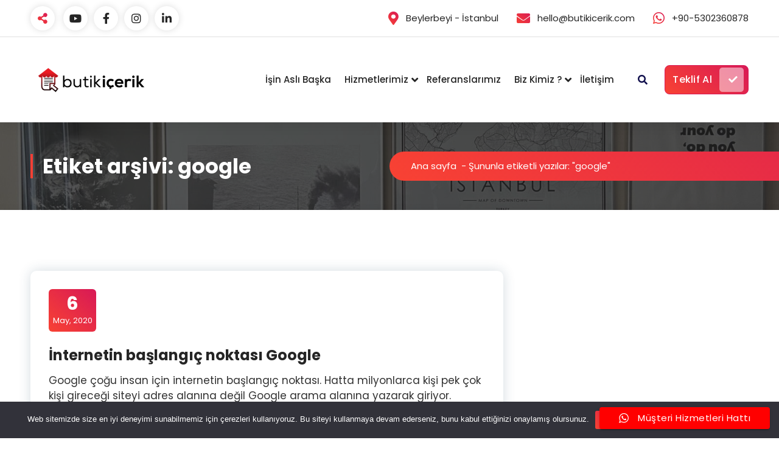

--- FILE ---
content_type: text/html; charset=UTF-8
request_url: https://www.butikicerik.com/tag/google/
body_size: 24277
content:
<!DOCTYPE html>
<html dir="ltr" lang="tr" prefix="og: https://ogp.me/ns#">
	<head>
		<meta charset="UTF-8">
		<meta name="viewport" content="width=device-width, initial-scale=1">
		<link rel="profile" href="https://gmpg.org/xfn/11">
		
		<title>google | Butik İçerik Teknoloji Ajansı</title>
	<style>img:is([sizes="auto" i], [sizes^="auto," i]) { contain-intrinsic-size: 3000px 1500px }</style>
	
		<!-- All in One SEO 4.8.7 - aioseo.com -->
	<meta name="robots" content="max-image-preview:large" />
	<meta name="keywords" content="aramamotoru,google,content,içerik,trafik,organiktafik,anahtarkelime,web,seo,içerikveseo" />
	<link rel="canonical" href="https://www.butikicerik.com/tag/google/" />
	<meta name="generator" content="All in One SEO (AIOSEO) 4.8.7" />
		<script type="application/ld+json" class="aioseo-schema">
			{"@context":"https:\/\/schema.org","@graph":[{"@type":"BreadcrumbList","@id":"https:\/\/www.butikicerik.com\/tag\/google\/#breadcrumblist","itemListElement":[{"@type":"ListItem","@id":"https:\/\/www.butikicerik.com#listItem","position":1,"name":"Ev","item":"https:\/\/www.butikicerik.com","nextItem":{"@type":"ListItem","@id":"https:\/\/www.butikicerik.com\/tag\/google\/#listItem","name":"google"}},{"@type":"ListItem","@id":"https:\/\/www.butikicerik.com\/tag\/google\/#listItem","position":2,"name":"google","previousItem":{"@type":"ListItem","@id":"https:\/\/www.butikicerik.com#listItem","name":"Ev"}}]},{"@type":"CollectionPage","@id":"https:\/\/www.butikicerik.com\/tag\/google\/#collectionpage","url":"https:\/\/www.butikicerik.com\/tag\/google\/","name":"google | Butik \u0130\u00e7erik Teknoloji Ajans\u0131","inLanguage":"tr-TR","isPartOf":{"@id":"https:\/\/www.butikicerik.com\/#website"},"breadcrumb":{"@id":"https:\/\/www.butikicerik.com\/tag\/google\/#breadcrumblist"}},{"@type":"Organization","@id":"https:\/\/www.butikicerik.com\/#organization","name":"Butik \u0130\u00e7erik Teknoloji Ajans\u0131","description":"Butik \u0130\u00e7erik Ajans\u0131; i\u00e7erik \u00fcretiminin \u00f6tesine ge\u00e7erek markalara dijitalle\u015fmenin t\u00fcm boyutlar\u0131nda rehberlik eden b\u00fct\u00fcnc\u00fcl bir yap\u0131ya d\u00f6n\u00fc\u015ft\u00fc. Sundu\u011fumuz hizmetler, yarat\u0131c\u0131 i\u00e7erikten yaz\u0131l\u0131m \u00e7\u00f6z\u00fcmlerine, stratejik dan\u0131\u015fmanl\u0131ktan yapay zeka destekli teknoloji entegrasyonlar\u0131na kadar geni\u015f bir yelpazeyi kaps\u0131yor. Her projede markalar\u0131n \u00f6zg\u00fcnl\u00fc\u011f\u00fcn\u00fc \u00f6n plana \u00e7\u0131kar\u0131rken, teknolojik altyap\u0131lar\u0131n\u0131 gelece\u011fe ta\u015f\u0131yacak \u00e7\u00f6z\u00fcmler sunuyoruz. Ajans\u0131m\u0131z; SEO (Arama Motoru Optimizasyonu) kadar GEO (Yapay Zeka Destekli Arama Optimizasyonu) kriterlerine de odaklanan nadir ekiplerden biridir. Art\u0131k i\u00e7erikler sadece Google\u2019a de\u011fil, ChatGPT, Gemini ve benzeri AI motorlar\u0131na da anlat\u0131lmak zorunda. Bu bilin\u00e7le, markalar\u0131n yaln\u0131zca g\u00f6r\u00fcn\u00fcr de\u011fil, ayn\u0131 zamanda do\u011fru anlat\u0131l\u0131r ve tercih edilir olmas\u0131n\u0131 sa\u011fl\u0131yoruz. Kreatif \u00fcretim g\u00fcc\u00fcm\u00fcz\u00fc, stratejik d\u00fc\u015f\u00fcnme kaslar\u0131m\u0131zla birle\u015ftiriyoruz. Sosyal medya, video prod\u00fcksiyon, yaz\u0131l\u0131m geli\u015ftirme, UX\/UI, otomasyon sistemleri ve AI tabanl\u0131 dan\u0131\u015fmanl\u0131k gibi bir\u00e7ok disiplini entegre ederek 360\u00b0 dijital d\u00f6n\u00fc\u015f\u00fcm sa\u011fl\u0131yoruz. Amac\u0131m\u0131z, markalar\u0131n dijitalde s\u00fcrd\u00fcr\u00fclebilir, \u00f6l\u00e7\u00fclebilir ve \u00f6l\u00e7eklenebilir ba\u015far\u0131lar elde etmesini sa\u011flamak.","url":"https:\/\/www.butikicerik.com\/","email":"hello@butikicerik.com","telephone":"+905302360878","logo":{"@type":"ImageObject","url":"https:\/\/www.butikicerik.com\/wp-content\/uploads\/2023\/03\/cropped-cropped-butik_logo-1.png","@id":"https:\/\/www.butikicerik.com\/tag\/google\/#organizationLogo","width":300,"height":140},"image":{"@id":"https:\/\/www.butikicerik.com\/tag\/google\/#organizationLogo"}},{"@type":"WebSite","@id":"https:\/\/www.butikicerik.com\/#website","url":"https:\/\/www.butikicerik.com\/","name":"Butik \u0130\u00e7erik Teknoloji Ajans\u0131","description":"Butik Hizmet Teknoloji Ajans\u0131","inLanguage":"tr-TR","publisher":{"@id":"https:\/\/www.butikicerik.com\/#organization"}}]}
		</script>
		<!-- All in One SEO -->

<link rel='dns-prefetch' href='//fonts.googleapis.com' />
<link rel="alternate" type="application/rss+xml" title="Butik İçerik Teknoloji Ajansı &raquo; akışı" href="https://www.butikicerik.com/feed/" />
<link rel="alternate" type="application/rss+xml" title="Butik İçerik Teknoloji Ajansı &raquo; yorum akışı" href="https://www.butikicerik.com/comments/feed/" />
<link rel="alternate" type="application/rss+xml" title="Butik İçerik Teknoloji Ajansı &raquo; google etiket akışı" href="https://www.butikicerik.com/tag/google/feed/" />
<script type="text/javascript">
/* <![CDATA[ */
window._wpemojiSettings = {"baseUrl":"https:\/\/s.w.org\/images\/core\/emoji\/16.0.1\/72x72\/","ext":".png","svgUrl":"https:\/\/s.w.org\/images\/core\/emoji\/16.0.1\/svg\/","svgExt":".svg","source":{"concatemoji":"https:\/\/www.butikicerik.com\/wp-includes\/js\/wp-emoji-release.min.js?ver=6.8.2"}};
/*! This file is auto-generated */
!function(s,n){var o,i,e;function c(e){try{var t={supportTests:e,timestamp:(new Date).valueOf()};sessionStorage.setItem(o,JSON.stringify(t))}catch(e){}}function p(e,t,n){e.clearRect(0,0,e.canvas.width,e.canvas.height),e.fillText(t,0,0);var t=new Uint32Array(e.getImageData(0,0,e.canvas.width,e.canvas.height).data),a=(e.clearRect(0,0,e.canvas.width,e.canvas.height),e.fillText(n,0,0),new Uint32Array(e.getImageData(0,0,e.canvas.width,e.canvas.height).data));return t.every(function(e,t){return e===a[t]})}function u(e,t){e.clearRect(0,0,e.canvas.width,e.canvas.height),e.fillText(t,0,0);for(var n=e.getImageData(16,16,1,1),a=0;a<n.data.length;a++)if(0!==n.data[a])return!1;return!0}function f(e,t,n,a){switch(t){case"flag":return n(e,"\ud83c\udff3\ufe0f\u200d\u26a7\ufe0f","\ud83c\udff3\ufe0f\u200b\u26a7\ufe0f")?!1:!n(e,"\ud83c\udde8\ud83c\uddf6","\ud83c\udde8\u200b\ud83c\uddf6")&&!n(e,"\ud83c\udff4\udb40\udc67\udb40\udc62\udb40\udc65\udb40\udc6e\udb40\udc67\udb40\udc7f","\ud83c\udff4\u200b\udb40\udc67\u200b\udb40\udc62\u200b\udb40\udc65\u200b\udb40\udc6e\u200b\udb40\udc67\u200b\udb40\udc7f");case"emoji":return!a(e,"\ud83e\udedf")}return!1}function g(e,t,n,a){var r="undefined"!=typeof WorkerGlobalScope&&self instanceof WorkerGlobalScope?new OffscreenCanvas(300,150):s.createElement("canvas"),o=r.getContext("2d",{willReadFrequently:!0}),i=(o.textBaseline="top",o.font="600 32px Arial",{});return e.forEach(function(e){i[e]=t(o,e,n,a)}),i}function t(e){var t=s.createElement("script");t.src=e,t.defer=!0,s.head.appendChild(t)}"undefined"!=typeof Promise&&(o="wpEmojiSettingsSupports",i=["flag","emoji"],n.supports={everything:!0,everythingExceptFlag:!0},e=new Promise(function(e){s.addEventListener("DOMContentLoaded",e,{once:!0})}),new Promise(function(t){var n=function(){try{var e=JSON.parse(sessionStorage.getItem(o));if("object"==typeof e&&"number"==typeof e.timestamp&&(new Date).valueOf()<e.timestamp+604800&&"object"==typeof e.supportTests)return e.supportTests}catch(e){}return null}();if(!n){if("undefined"!=typeof Worker&&"undefined"!=typeof OffscreenCanvas&&"undefined"!=typeof URL&&URL.createObjectURL&&"undefined"!=typeof Blob)try{var e="postMessage("+g.toString()+"("+[JSON.stringify(i),f.toString(),p.toString(),u.toString()].join(",")+"));",a=new Blob([e],{type:"text/javascript"}),r=new Worker(URL.createObjectURL(a),{name:"wpTestEmojiSupports"});return void(r.onmessage=function(e){c(n=e.data),r.terminate(),t(n)})}catch(e){}c(n=g(i,f,p,u))}t(n)}).then(function(e){for(var t in e)n.supports[t]=e[t],n.supports.everything=n.supports.everything&&n.supports[t],"flag"!==t&&(n.supports.everythingExceptFlag=n.supports.everythingExceptFlag&&n.supports[t]);n.supports.everythingExceptFlag=n.supports.everythingExceptFlag&&!n.supports.flag,n.DOMReady=!1,n.readyCallback=function(){n.DOMReady=!0}}).then(function(){return e}).then(function(){var e;n.supports.everything||(n.readyCallback(),(e=n.source||{}).concatemoji?t(e.concatemoji):e.wpemoji&&e.twemoji&&(t(e.twemoji),t(e.wpemoji)))}))}((window,document),window._wpemojiSettings);
/* ]]> */
</script>
<link rel='stylesheet' id='ht_ctc_main_css-css' href='https://www.butikicerik.com/wp-content/plugins/click-to-chat-for-whatsapp/new/inc/assets/css/main.css?ver=4.28' type='text/css' media='all' />
<style id='wp-emoji-styles-inline-css' type='text/css'>

	img.wp-smiley, img.emoji {
		display: inline !important;
		border: none !important;
		box-shadow: none !important;
		height: 1em !important;
		width: 1em !important;
		margin: 0 0.07em !important;
		vertical-align: -0.1em !important;
		background: none !important;
		padding: 0 !important;
	}
</style>
<link rel='stylesheet' id='wp-block-library-css' href='https://www.butikicerik.com/wp-includes/css/dist/block-library/style.min.css?ver=6.8.2' type='text/css' media='all' />
<style id='classic-theme-styles-inline-css' type='text/css'>
/*! This file is auto-generated */
.wp-block-button__link{color:#fff;background-color:#32373c;border-radius:9999px;box-shadow:none;text-decoration:none;padding:calc(.667em + 2px) calc(1.333em + 2px);font-size:1.125em}.wp-block-file__button{background:#32373c;color:#fff;text-decoration:none}
</style>
<style id='global-styles-inline-css' type='text/css'>
:root{--wp--preset--aspect-ratio--square: 1;--wp--preset--aspect-ratio--4-3: 4/3;--wp--preset--aspect-ratio--3-4: 3/4;--wp--preset--aspect-ratio--3-2: 3/2;--wp--preset--aspect-ratio--2-3: 2/3;--wp--preset--aspect-ratio--16-9: 16/9;--wp--preset--aspect-ratio--9-16: 9/16;--wp--preset--color--black: #000000;--wp--preset--color--cyan-bluish-gray: #abb8c3;--wp--preset--color--white: #ffffff;--wp--preset--color--pale-pink: #f78da7;--wp--preset--color--vivid-red: #cf2e2e;--wp--preset--color--luminous-vivid-orange: #ff6900;--wp--preset--color--luminous-vivid-amber: #fcb900;--wp--preset--color--light-green-cyan: #7bdcb5;--wp--preset--color--vivid-green-cyan: #00d084;--wp--preset--color--pale-cyan-blue: #8ed1fc;--wp--preset--color--vivid-cyan-blue: #0693e3;--wp--preset--color--vivid-purple: #9b51e0;--wp--preset--gradient--vivid-cyan-blue-to-vivid-purple: linear-gradient(135deg,rgba(6,147,227,1) 0%,rgb(155,81,224) 100%);--wp--preset--gradient--light-green-cyan-to-vivid-green-cyan: linear-gradient(135deg,rgb(122,220,180) 0%,rgb(0,208,130) 100%);--wp--preset--gradient--luminous-vivid-amber-to-luminous-vivid-orange: linear-gradient(135deg,rgba(252,185,0,1) 0%,rgba(255,105,0,1) 100%);--wp--preset--gradient--luminous-vivid-orange-to-vivid-red: linear-gradient(135deg,rgba(255,105,0,1) 0%,rgb(207,46,46) 100%);--wp--preset--gradient--very-light-gray-to-cyan-bluish-gray: linear-gradient(135deg,rgb(238,238,238) 0%,rgb(169,184,195) 100%);--wp--preset--gradient--cool-to-warm-spectrum: linear-gradient(135deg,rgb(74,234,220) 0%,rgb(151,120,209) 20%,rgb(207,42,186) 40%,rgb(238,44,130) 60%,rgb(251,105,98) 80%,rgb(254,248,76) 100%);--wp--preset--gradient--blush-light-purple: linear-gradient(135deg,rgb(255,206,236) 0%,rgb(152,150,240) 100%);--wp--preset--gradient--blush-bordeaux: linear-gradient(135deg,rgb(254,205,165) 0%,rgb(254,45,45) 50%,rgb(107,0,62) 100%);--wp--preset--gradient--luminous-dusk: linear-gradient(135deg,rgb(255,203,112) 0%,rgb(199,81,192) 50%,rgb(65,88,208) 100%);--wp--preset--gradient--pale-ocean: linear-gradient(135deg,rgb(255,245,203) 0%,rgb(182,227,212) 50%,rgb(51,167,181) 100%);--wp--preset--gradient--electric-grass: linear-gradient(135deg,rgb(202,248,128) 0%,rgb(113,206,126) 100%);--wp--preset--gradient--midnight: linear-gradient(135deg,rgb(2,3,129) 0%,rgb(40,116,252) 100%);--wp--preset--font-size--small: 13px;--wp--preset--font-size--medium: 20px;--wp--preset--font-size--large: 36px;--wp--preset--font-size--x-large: 42px;--wp--preset--spacing--20: 0.44rem;--wp--preset--spacing--30: 0.67rem;--wp--preset--spacing--40: 1rem;--wp--preset--spacing--50: 1.5rem;--wp--preset--spacing--60: 2.25rem;--wp--preset--spacing--70: 3.38rem;--wp--preset--spacing--80: 5.06rem;--wp--preset--shadow--natural: 6px 6px 9px rgba(0, 0, 0, 0.2);--wp--preset--shadow--deep: 12px 12px 50px rgba(0, 0, 0, 0.4);--wp--preset--shadow--sharp: 6px 6px 0px rgba(0, 0, 0, 0.2);--wp--preset--shadow--outlined: 6px 6px 0px -3px rgba(255, 255, 255, 1), 6px 6px rgba(0, 0, 0, 1);--wp--preset--shadow--crisp: 6px 6px 0px rgba(0, 0, 0, 1);}:where(.is-layout-flex){gap: 0.5em;}:where(.is-layout-grid){gap: 0.5em;}body .is-layout-flex{display: flex;}.is-layout-flex{flex-wrap: wrap;align-items: center;}.is-layout-flex > :is(*, div){margin: 0;}body .is-layout-grid{display: grid;}.is-layout-grid > :is(*, div){margin: 0;}:where(.wp-block-columns.is-layout-flex){gap: 2em;}:where(.wp-block-columns.is-layout-grid){gap: 2em;}:where(.wp-block-post-template.is-layout-flex){gap: 1.25em;}:where(.wp-block-post-template.is-layout-grid){gap: 1.25em;}.has-black-color{color: var(--wp--preset--color--black) !important;}.has-cyan-bluish-gray-color{color: var(--wp--preset--color--cyan-bluish-gray) !important;}.has-white-color{color: var(--wp--preset--color--white) !important;}.has-pale-pink-color{color: var(--wp--preset--color--pale-pink) !important;}.has-vivid-red-color{color: var(--wp--preset--color--vivid-red) !important;}.has-luminous-vivid-orange-color{color: var(--wp--preset--color--luminous-vivid-orange) !important;}.has-luminous-vivid-amber-color{color: var(--wp--preset--color--luminous-vivid-amber) !important;}.has-light-green-cyan-color{color: var(--wp--preset--color--light-green-cyan) !important;}.has-vivid-green-cyan-color{color: var(--wp--preset--color--vivid-green-cyan) !important;}.has-pale-cyan-blue-color{color: var(--wp--preset--color--pale-cyan-blue) !important;}.has-vivid-cyan-blue-color{color: var(--wp--preset--color--vivid-cyan-blue) !important;}.has-vivid-purple-color{color: var(--wp--preset--color--vivid-purple) !important;}.has-black-background-color{background-color: var(--wp--preset--color--black) !important;}.has-cyan-bluish-gray-background-color{background-color: var(--wp--preset--color--cyan-bluish-gray) !important;}.has-white-background-color{background-color: var(--wp--preset--color--white) !important;}.has-pale-pink-background-color{background-color: var(--wp--preset--color--pale-pink) !important;}.has-vivid-red-background-color{background-color: var(--wp--preset--color--vivid-red) !important;}.has-luminous-vivid-orange-background-color{background-color: var(--wp--preset--color--luminous-vivid-orange) !important;}.has-luminous-vivid-amber-background-color{background-color: var(--wp--preset--color--luminous-vivid-amber) !important;}.has-light-green-cyan-background-color{background-color: var(--wp--preset--color--light-green-cyan) !important;}.has-vivid-green-cyan-background-color{background-color: var(--wp--preset--color--vivid-green-cyan) !important;}.has-pale-cyan-blue-background-color{background-color: var(--wp--preset--color--pale-cyan-blue) !important;}.has-vivid-cyan-blue-background-color{background-color: var(--wp--preset--color--vivid-cyan-blue) !important;}.has-vivid-purple-background-color{background-color: var(--wp--preset--color--vivid-purple) !important;}.has-black-border-color{border-color: var(--wp--preset--color--black) !important;}.has-cyan-bluish-gray-border-color{border-color: var(--wp--preset--color--cyan-bluish-gray) !important;}.has-white-border-color{border-color: var(--wp--preset--color--white) !important;}.has-pale-pink-border-color{border-color: var(--wp--preset--color--pale-pink) !important;}.has-vivid-red-border-color{border-color: var(--wp--preset--color--vivid-red) !important;}.has-luminous-vivid-orange-border-color{border-color: var(--wp--preset--color--luminous-vivid-orange) !important;}.has-luminous-vivid-amber-border-color{border-color: var(--wp--preset--color--luminous-vivid-amber) !important;}.has-light-green-cyan-border-color{border-color: var(--wp--preset--color--light-green-cyan) !important;}.has-vivid-green-cyan-border-color{border-color: var(--wp--preset--color--vivid-green-cyan) !important;}.has-pale-cyan-blue-border-color{border-color: var(--wp--preset--color--pale-cyan-blue) !important;}.has-vivid-cyan-blue-border-color{border-color: var(--wp--preset--color--vivid-cyan-blue) !important;}.has-vivid-purple-border-color{border-color: var(--wp--preset--color--vivid-purple) !important;}.has-vivid-cyan-blue-to-vivid-purple-gradient-background{background: var(--wp--preset--gradient--vivid-cyan-blue-to-vivid-purple) !important;}.has-light-green-cyan-to-vivid-green-cyan-gradient-background{background: var(--wp--preset--gradient--light-green-cyan-to-vivid-green-cyan) !important;}.has-luminous-vivid-amber-to-luminous-vivid-orange-gradient-background{background: var(--wp--preset--gradient--luminous-vivid-amber-to-luminous-vivid-orange) !important;}.has-luminous-vivid-orange-to-vivid-red-gradient-background{background: var(--wp--preset--gradient--luminous-vivid-orange-to-vivid-red) !important;}.has-very-light-gray-to-cyan-bluish-gray-gradient-background{background: var(--wp--preset--gradient--very-light-gray-to-cyan-bluish-gray) !important;}.has-cool-to-warm-spectrum-gradient-background{background: var(--wp--preset--gradient--cool-to-warm-spectrum) !important;}.has-blush-light-purple-gradient-background{background: var(--wp--preset--gradient--blush-light-purple) !important;}.has-blush-bordeaux-gradient-background{background: var(--wp--preset--gradient--blush-bordeaux) !important;}.has-luminous-dusk-gradient-background{background: var(--wp--preset--gradient--luminous-dusk) !important;}.has-pale-ocean-gradient-background{background: var(--wp--preset--gradient--pale-ocean) !important;}.has-electric-grass-gradient-background{background: var(--wp--preset--gradient--electric-grass) !important;}.has-midnight-gradient-background{background: var(--wp--preset--gradient--midnight) !important;}.has-small-font-size{font-size: var(--wp--preset--font-size--small) !important;}.has-medium-font-size{font-size: var(--wp--preset--font-size--medium) !important;}.has-large-font-size{font-size: var(--wp--preset--font-size--large) !important;}.has-x-large-font-size{font-size: var(--wp--preset--font-size--x-large) !important;}
:where(.wp-block-post-template.is-layout-flex){gap: 1.25em;}:where(.wp-block-post-template.is-layout-grid){gap: 1.25em;}
:where(.wp-block-columns.is-layout-flex){gap: 2em;}:where(.wp-block-columns.is-layout-grid){gap: 2em;}
:root :where(.wp-block-pullquote){font-size: 1.5em;line-height: 1.6;}
</style>
<link rel='stylesheet' id='cookie-notice-front-css' href='https://www.butikicerik.com/wp-content/plugins/cookie-notice/css/front.min.css?ver=2.5.7' type='text/css' media='all' />
<link rel='stylesheet' id='popularis-extra-css' href='https://www.butikicerik.com/wp-content/plugins/popularis-extra/assets/css/style.css?ver=1.2.9' type='text/css' media='all' />
<link rel='stylesheet' id='owl-carousel-min-css' href='https://www.butikicerik.com/wp-content/themes/gradiant/assets/css/owl.carousel.min.css?ver=6.8.2' type='text/css' media='all' />
<link rel='stylesheet' id='font-awesome-css' href='https://www.butikicerik.com/wp-content/plugins/elementor/assets/lib/font-awesome/css/font-awesome.min.css?ver=4.7.0' type='text/css' media='all' />
<link rel='stylesheet' id='gradiant-editor-style-css' href='https://www.butikicerik.com/wp-content/themes/gradiant/assets/css/editor-style.css?ver=6.8.2' type='text/css' media='all' />
<link rel='stylesheet' id='gradiant-default-css' href='https://www.butikicerik.com/wp-content/themes/gradiant/assets/css/color/default.css?ver=6.8.2' type='text/css' media='all' />
<link rel='stylesheet' id='gradiant-theme-css-css' href='https://www.butikicerik.com/wp-content/themes/gradiant/assets/css/theme.css?ver=6.8.2' type='text/css' media='all' />
<link rel='stylesheet' id='gradiant-meanmenu-css' href='https://www.butikicerik.com/wp-content/themes/gradiant/assets/css/meanmenu.css?ver=6.8.2' type='text/css' media='all' />
<link rel='stylesheet' id='gradiant-widgets-css' href='https://www.butikicerik.com/wp-content/themes/gradiant/assets/css/widgets.css?ver=6.8.2' type='text/css' media='all' />
<link rel='stylesheet' id='gradiant-main-css' href='https://www.butikicerik.com/wp-content/themes/gradiant/assets/css/main.css?ver=6.8.2' type='text/css' media='all' />
<link rel='stylesheet' id='gradiant-media-query-css' href='https://www.butikicerik.com/wp-content/themes/gradiant/assets/css/responsive.css?ver=6.8.2' type='text/css' media='all' />
<link rel='stylesheet' id='gradiant-woocommerce-css' href='https://www.butikicerik.com/wp-content/themes/gradiant/assets/css/woo.css?ver=6.8.2' type='text/css' media='all' />
<link rel='stylesheet' id='gradiant-style-css' href='https://www.butikicerik.com/wp-content/themes/gradiant/style.css?ver=6.8.2' type='text/css' media='all' />
<style id='gradiant-style-inline-css' type='text/css'>
.breadcrumb-content {
					min-height: 144px;
				}
.breadcrumb-area {
					background-image: url(https://www.butikicerik.com/wp-content/uploads/2021/04/cropped-cropped-Butik-Icerik-1-1.jpeg);
					background-attachment: scroll;
				}
.av-container {
						max-width: 1770px;
					}
.footer-section.footer-one{ 
					background-image: url(https://www.butikicerik.com/wp-content/uploads/2025/06/SEO-GEO-Optimization-1.jpg);
					background-blend-mode: multiply;
				}.footer-section.footer-one:after{
					content: '';
					position: absolute;
					top: 0;
					left: 0;
					width: 100%;
					height: 100%;
					opacity: 0.75;
					background: #000000 none repeat scroll 0 0;
					z-index: -1;
				}
@media (min-width: 992px){.footer-parallax .gradiant-content { 
					 margin-bottom: 659px;
			 }}

.logo img, .mobile-logo img {
					max-width: 200px;
				}
.theme-slider {
			background: rgba(0, 0, 0, 0);
		}
.cta-section {
					background-image: url(https://www.butikicerik.com/wp-content/uploads/2023/06/Dogru-ve-Kaliteli-Icerik-Ne-Kazandirir.png);
					background-attachment: fixed;
				}
 body{ 
			font-size: 15px;
			line-height: 1.5;
			text-transform: inherit;
			font-style: inherit;
		}
 h1{ 
				font-size: px;
				line-height: ;
				text-transform: inherit;
				font-style: inherit;
			}
 h2{ 
				font-size: px;
				line-height: ;
				text-transform: inherit;
				font-style: inherit;
			}
 h3{ 
				font-size: px;
				line-height: ;
				text-transform: inherit;
				font-style: inherit;
			}
 h4{ 
				font-size: px;
				line-height: ;
				text-transform: inherit;
				font-style: inherit;
			}
 h5{ 
				font-size: px;
				line-height: ;
				text-transform: inherit;
				font-style: inherit;
			}
 h6{ 
				font-size: px;
				line-height: ;
				text-transform: inherit;
				font-style: inherit;
			}

</style>
<link rel='stylesheet' id='gradiant-fonts-css' href='//fonts.googleapis.com/css?family=Poppins%3Aital%2Cwght%400%2C100%3B0%2C200%3B0%2C300%3B0%2C400%3B0%2C500%3B0%2C600%3B0%2C700%3B0%2C800%3B0%2C900%3B1%2C100%3B1%2C200%3B1%2C300%3B1%2C400%3B1%2C500%3B1%2C600%3B1%2C700%3B1%2C800%3B1%2C900&#038;subset=latin%2Clatin-ext' type='text/css' media='all' />
<link rel='stylesheet' id='animate-css' href='https://www.butikicerik.com/wp-content/plugins/clever-fox//inc/assets/css/animate.css?ver=3.5.2' type='text/css' media='all' />
<script type="text/javascript" src="https://www.butikicerik.com/wp-includes/js/jquery/jquery.min.js?ver=3.7.1" id="jquery-core-js"></script>
<script type="text/javascript" src="https://www.butikicerik.com/wp-includes/js/jquery/jquery-migrate.min.js?ver=3.4.1" id="jquery-migrate-js"></script>
<script type="text/javascript" src="https://www.butikicerik.com/wp-content/themes/gradiant/assets/js/owl.carousel.min.js?ver=1" id="owl-carousel-js"></script>
<link rel="https://api.w.org/" href="https://www.butikicerik.com/wp-json/" /><link rel="alternate" title="JSON" type="application/json" href="https://www.butikicerik.com/wp-json/wp/v2/tags/29" /><link rel="EditURI" type="application/rsd+xml" title="RSD" href="https://www.butikicerik.com/xmlrpc.php?rsd" />
<meta name="generator" content="WordPress 6.8.2" />
<!-- HFCM by 99 Robots - Snippet # 1: SSS -->
<script type="application/ld+json">
{
  "@context":"https://schema.org",
  "@type":"FAQPage",
  "mainEntity":[
    {"@type":"Question","name":"Markamı sosyal medyada nasıl anlatabilirim?","acceptedAnswer":{"@type":"Answer","text":"Markanızı sosyal medyada anlatmak... doğru zamanda paylaşmak önemlidir."}},
    {"@type":"Question","name":"SEO çalışması nasıl yaptırabilirim?","acceptedAnswer":{"@type":"Answer","text":"Güvenilir bir ajans bulun... periyodik olarak paylaşılır."}},
    {"@type":"Question","name":"Sosyal medyada takipçi kazanmak için ne yapabilirim?","acceptedAnswer":{"@type":"Answer","text":"Organik büyümeye odaklanın... dengeden vazgeçmeyin."}},
    {"@type":"Question","name":"Tanıtım filmi yaptırabileceğim ajanslar","acceptedAnswer":{"@type":"Answer","text":"Formatınızı belirleyin... profesyonel bir ajansla çalışmak en etkili sonuçları sağlar."}},
    {"@type":"Question","name":"SEO eğitimi nasıl alabilirim?","acceptedAnswer":{"@type":"Answer","text":"Sektörde deneyimli ajanslar veya eğitmenlerle iletişime geçin... form doldurmak veya e‑posta ile ulaşmak yeterlidir."}},
    {"@type":"Question","name":"Dijital pazarlama eğitimi nasıl alabilirim?","acceptedAnswer":{"@type":"Answer","text":"Strateji, içerik yönetimi, reklam kampanyaları ve analizler... size özel modüllerle hazırlanabilir."}},
    {"@type":"Question","name":"Google’da ve Meta’da reklam nasıl verebilirim?","acceptedAnswer":{"@type":"Answer","text":"Google Ads ve Meta Ads platformlarında... A/B testlerle reklam optimize edilir."}},
    {"@type":"Question","name":"Güvenilir reklam ajansı nasıl bulabilirim?","acceptedAnswer":{"@type":"Answer","text":"Referansları ve portföyü inceleyin... süreç şeffaflığını gözlemleyin."}},
    {"@type":"Question","name":"Şirketimi dijitale nasıl dönüştürebilirim?","acceptedAnswer":{"@type":"Answer","text":"Dijital dönüşüm için strateji belirleyin... dönüşüm ajanslarıyla çalışın."}},
    {"@type":"Question","name":"Reklam filmi nasıl çektirebilirim?","acceptedAnswer":{"@type":"Answer","text":"Hedef platform ve formatınızı belirleyin... süreci birlikte yöneterek ilerleyin."}},
    {"@type":"Question","name":"Ürünlerimi Türkiye’de ve Amerika’da nasıl satabilirim?","acceptedAnswer":{"@type":"Answer","text":"Türkiye’de Trendyol, Hepsiburada; ABD’de Amazon.com, eBay, Etsy gibi platformlarda satabilirsiniz... yerel SEO ve reklamla görünürlük kazanın."}},
    {"@type":"Question","name":"Yurtdışında online satış yapmak için neler gerekli?","acceptedAnswer":{"@type":"Answer","text":"Global pazaryerleri, çeviri ve lokal SEO, lojistik, ödeme altyapısı ve dijital pazarlama stratejileri gereklidir."}}
  ]
}
</script>
<!-- /end HFCM by 99 Robots -->
<meta name="generator" content="Elementor 3.31.2; features: e_font_icon_svg, additional_custom_breakpoints, e_element_cache; settings: css_print_method-external, google_font-enabled, font_display-auto">
			<style>
				.e-con.e-parent:nth-of-type(n+4):not(.e-lazyloaded):not(.e-no-lazyload),
				.e-con.e-parent:nth-of-type(n+4):not(.e-lazyloaded):not(.e-no-lazyload) * {
					background-image: none !important;
				}
				@media screen and (max-height: 1024px) {
					.e-con.e-parent:nth-of-type(n+3):not(.e-lazyloaded):not(.e-no-lazyload),
					.e-con.e-parent:nth-of-type(n+3):not(.e-lazyloaded):not(.e-no-lazyload) * {
						background-image: none !important;
					}
				}
				@media screen and (max-height: 640px) {
					.e-con.e-parent:nth-of-type(n+2):not(.e-lazyloaded):not(.e-no-lazyload),
					.e-con.e-parent:nth-of-type(n+2):not(.e-lazyloaded):not(.e-no-lazyload) * {
						background-image: none !important;
					}
				}
			</style>
				<style type="text/css">
			.site-title,
		.site-description {
			position: absolute;
			clip: rect(1px, 1px, 1px, 1px);
		}
		</style>
	<link rel="icon" href="https://www.butikicerik.com/wp-content/uploads/2020/02/cropped-amblem_renkli-1-32x32.png" sizes="32x32" />
<link rel="icon" href="https://www.butikicerik.com/wp-content/uploads/2020/02/cropped-amblem_renkli-1-192x192.png" sizes="192x192" />
<link rel="apple-touch-icon" href="https://www.butikicerik.com/wp-content/uploads/2020/02/cropped-amblem_renkli-1-180x180.png" />
<meta name="msapplication-TileImage" content="https://www.butikicerik.com/wp-content/uploads/2020/02/cropped-amblem_renkli-1-270x270.png" />
		<style type="text/css" id="wp-custom-css">
			#popup-call-button {
  position: fixed;
  bottom: 20px;
  left: 10px;
  background-color: #28a745;
  color: white;
  padding: 16px 18px;
  border-radius: 30px;
  font-weight: bold;
  box-shadow: 0 2px 6px rgba(0,0,0,0.2);
  z-index: 9999;
  text-decoration: none;
}
ckground-color: #218838;
}

		</style>
			</head>

<body data-rsssl=1 class="archive tag tag-google tag-29 wp-custom-logo wp-theme-gradiant cookies-not-set hfeed footer-parallax elementor-default elementor-kit-3422">

	<div id="page" class="site">
		<a class="skip-link screen-reader-text" href="#content">İçeriğe geç</a>
	
	
<!--===// Start: Header
=================================-->
    <header id="header-section" class="header header-one">
        <!--===// Start: Header Above
        =================================-->
					<div id="above-header" class="header-above-info d-av-block d-none">
				<div class="header-widget">
					<div class="av-container">
						<div class="av-columns-area">
							<div class="av-column-5">
								<div class="widget-left text-av-left text-center">
														<aside class="share-toolkit widget widget_social_widget"">
						<a href="#" class="toolkit-hover"><i class="fa fa-share-alt"></i></a>
						<ul>
															<li><a href="https://youtube.com/@butikicerik"><i class="fa fa-youtube-play"></i></a></li>
															<li><a href="https://www.facebook.com/butikicerik"><i class="fa fa-facebook"></i></a></li>
															<li><a href="https://www.instagram.com/butikicerik/"><i class="fa fa-instagram"></i></a></li>
															<li><a href="https://www.linkedin.com/company/37561022/admin/feed/posts/"><i class="fa fa-linkedin"></i></a></li>
													</ul>
					</aside>
												</div>
							</div>
							<div class="av-column-7">
								<div class="widget-right text-av-right text-center">                                
														<aside class="widget widget-contact wgt-1">
						<div class="contact-area">
															<div class="contact-icon">
								   <i class="fa fa-map-marker"></i>
								</div>
														<a href="" class="contact-info">
								<span class="title">Beylerbeyi - İstanbul</span>
							</a>
						</div>
					</aside>
					
										 <aside class="widget widget-contact wgt-2">
							<div class="contact-area">
																	<div class="contact-icon">
										<i class="fa fa-envelope"></i>
									</div>
									
								<a href="" class="contact-info">
									<span class="title">hello@butikicerik.com</span>
								</a>
							</div>
						</aside>
																<aside class="widget widget-contact wgt-3">
							<div class="contact-area">
																	<div class="contact-icon">
										<i class="fa fa-whatsapp"></i>
									</div>
									
								<a href="tel:+905302360878" class="contact-info">
									<span class="title">+90-5302360878</span>
								</a>
							</div>
						</aside>
							
											</div>
							</div>
						</div>
					</div>
				</div>
			</div>
		        <!--===// End: Header Top
        =================================-->
        <div class="navigator-wrapper">
            <!--===// Start: Mobile Toggle
            =================================-->
            <div class="theme-mobile-nav sticky-nav "> 
                <div class="av-container">
                    <div class="av-columns-area">
                        <div class="av-column-12">
                            <div class="theme-mobile-menu">
                                <div class="mobile-logo">
                                    <div class="logo">
										 <a href="https://www.butikicerik.com/" class="custom-logo-link" rel="home"><img width="300" height="140" src="https://www.butikicerik.com/wp-content/uploads/2023/03/cropped-cropped-butik_logo-1.png" class="custom-logo" alt="Butik İçerik Teknoloji Ajansı" decoding="async" /></a>						<p class="site-description">Butik Hizmet Teknoloji Ajansı</p>
		                                    </div>
                                </div>
                                <div class="menu-toggle-wrap">
                                    <div class="mobile-menu-right"><ul class="header-wrap-right"></ul></div>
                                    <div class="hamburger hamburger-menu">
                                        <button type="button" class="toggle-lines menu-toggle">
                                            <div class="top-bun"></div>
                                            <div class="meat"></div>
                                            <div class="bottom-bun"></div>
                                        </button>
                                    </div>
																			<div class="headtop-mobi">
											<button type="button" class="header-above-toggle"><span></span></button>
										</div>
									                                </div>
                                <div id="mobile-m" class="mobile-menu">
                                    <button type="button" class="header-close-menu close-style"></button>
                                </div>
                                <div id="mob-h-top" class="mobi-head-top"></div>
                            </div>
                        </div>
                    </div>
                </div>        
            </div>
            <!--===// End: Mobile Toggle
            =================================-->        

            <!--===// Start: Navigation
            =================================-->
            <div class="nav-area d-none d-av-block">
                <div class="navbar-area sticky-nav ">
                    <div class="av-container">
                        <div class="av-columns-area">
                            <div class="av-column-2 my-auto">
                                <div class="logo">
                                    <a href="https://www.butikicerik.com/" class="custom-logo-link" rel="home"><img width="300" height="140" src="https://www.butikicerik.com/wp-content/uploads/2023/03/cropped-cropped-butik_logo-1.png" class="custom-logo" alt="Butik İçerik Teknoloji Ajansı" decoding="async" /></a>						<p class="site-description">Butik Hizmet Teknoloji Ajansı</p>
		                                </div>
                            </div>
                            <div class="av-column-10 my-auto">
                                <div class="theme-menu">
                                    <nav class="menubar">
                                        <ul id="menu-birincil" class="menu-wrap"><li itemscope="itemscope" itemtype="https://www.schema.org/SiteNavigationElement" id="menu-item-45" class="bi-icon-1 menu-item menu-item-type-post_type menu-item-object-page menu-item-45 nav-item"><a title="İşin Aslı Başka" href="https://www.butikicerik.com/isin-asli-baska/" class="nav-link">İşin Aslı Başka</a></li>
<li itemscope="itemscope" itemtype="https://www.schema.org/SiteNavigationElement" id="menu-item-428" class="menu-item menu-item-type-post_type menu-item-object-page menu-item-has-children dropdown menu-item-428 nav-item"><a title="Hizmetlerimiz" href="https://www.butikicerik.com/hizmetlerimiz/" class="nav-link">Hizmetlerimiz</a>
<span class='mobile-toggler d-av-none'><button type='button' class='fa fa-chevron-right' aria-label='Mobile Toggler'></button></span><ul class="dropdown-menu"  role="menu">
	<li itemscope="itemscope" itemtype="https://www.schema.org/SiteNavigationElement" id="menu-item-5720" class="menu-item menu-item-type-post_type menu-item-object-page menu-item-has-children dropdown menu-item-5720 nav-item"><a title="🟥 Dijital Dönüşüm ve Teknoloji Danışmanlığı" href="https://www.butikicerik.com/dijital-donusum-ve-teknoloji-danismanligi/" class="dropdown-item">🟥 Dijital Dönüşüm ve Teknoloji Danışmanlığı</a>
	<span class='mobile-toggler d-av-none'><button type='button' class='fa fa-chevron-right' aria-label='Mobile Toggler'></button></span><ul class="dropdown-menu" aria-labelledby="mobile-toggler d-av-none&#039;&gt;&lt;button type=&#039;button&#039; class=&#039;fa fa-chevron-right&#039; aria-label=&#039;Mobile Toggler&#039;&gt;&lt;/button&gt;&lt;/span&gt;&lt;ul class=" role="menu">
		<li itemscope="itemscope" itemtype="https://www.schema.org/SiteNavigationElement" id="menu-item-5878" class="menu-item menu-item-type-post_type menu-item-object-page menu-item-5878 nav-item"><a title="Dijital Marka Dönüşümü Danışmanlığı" href="https://www.butikicerik.com/dijital-donusum-ve-teknoloji-danismanligi/dijital-marka-donusumu-danismanligi/" class="dropdown-item">Dijital Marka Dönüşümü Danışmanlığı</a></li>
		<li itemscope="itemscope" itemtype="https://www.schema.org/SiteNavigationElement" id="menu-item-5877" class="menu-item menu-item-type-post_type menu-item-object-page menu-item-5877 nav-item"><a title="Yapay Zeka Entegrasyonu" href="https://www.butikicerik.com/dijital-donusum-ve-teknoloji-danismanligi/yapay-zeka-entegrasyonu/" class="dropdown-item">Yapay Zeka Entegrasyonu</a></li>
		<li itemscope="itemscope" itemtype="https://www.schema.org/SiteNavigationElement" id="menu-item-5858" class="menu-item menu-item-type-post_type menu-item-object-page menu-item-5858 nav-item"><a title="SEO &#038; GEO Optimizasyonu" href="https://www.butikicerik.com/dijital-donusum-ve-teknoloji-danismanligi/seo-geo-optimizasyonu/" class="dropdown-item">SEO &#038; GEO Optimizasyonu</a></li>
		<li itemscope="itemscope" itemtype="https://www.schema.org/SiteNavigationElement" id="menu-item-5859" class="menu-item menu-item-type-post_type menu-item-object-page menu-item-5859 nav-item"><a title="Veri Odaklı İçerik Planlama" href="https://www.butikicerik.com/dijital-donusum-ve-teknoloji-danismanligi/veri-odakli-icerik-planlama/" class="dropdown-item">Veri Odaklı İçerik Planlama</a></li>
		<li itemscope="itemscope" itemtype="https://www.schema.org/SiteNavigationElement" id="menu-item-5860" class="menu-item menu-item-type-post_type menu-item-object-page menu-item-5860 nav-item"><a title="Teknoloji Altyapısı ve Süreç Danışmanlığı" href="https://www.butikicerik.com/dijital-donusum-ve-teknoloji-danismanligi/teknoloji-altyapisi-ve-surec-danismanligi/" class="dropdown-item">Teknoloji Altyapısı ve Süreç Danışmanlığı</a></li>
	</ul>
</li>
	<li itemscope="itemscope" itemtype="https://www.schema.org/SiteNavigationElement" id="menu-item-5722" class="menu-item menu-item-type-post_type menu-item-object-page menu-item-has-children dropdown menu-item-5722 nav-item"><a title="🟩 Dijital İçerik ve Medya Hizmetleri" href="https://www.butikicerik.com/dijital-icerik-ve-medya-hizmetleri/" class="dropdown-item">🟩 Dijital İçerik ve Medya Hizmetleri</a>
	<span class='mobile-toggler d-av-none'><button type='button' class='fa fa-chevron-right' aria-label='Mobile Toggler'></button></span><ul class="dropdown-menu" aria-labelledby="mobile-toggler d-av-none&#039;&gt;&lt;button type=&#039;button&#039; class=&#039;fa fa-chevron-right&#039; aria-label=&#039;Mobile Toggler&#039;&gt;&lt;/button&gt;&lt;/span&gt;&lt;ul class=" role="menu">
		<li itemscope="itemscope" itemtype="https://www.schema.org/SiteNavigationElement" id="menu-item-5849" class="menu-item menu-item-type-post_type menu-item-object-page menu-item-5849 nav-item"><a title="Sosyal Medya Yönetimi" href="https://www.butikicerik.com/sosyal-medya-yonetimi/" class="dropdown-item">Sosyal Medya Yönetimi</a></li>
		<li itemscope="itemscope" itemtype="https://www.schema.org/SiteNavigationElement" id="menu-item-5850" class="menu-item menu-item-type-post_type menu-item-object-page menu-item-5850 nav-item"><a title="Tanıtım Filmi ve Reklam Prodüksiyonu" href="https://www.butikicerik.com/tanitim-filmi-ve-reklam-produksiyonu/" class="dropdown-item">Tanıtım Filmi ve Reklam Prodüksiyonu</a></li>
		<li itemscope="itemscope" itemtype="https://www.schema.org/SiteNavigationElement" id="menu-item-5851" class="menu-item menu-item-type-post_type menu-item-object-page menu-item-5851 nav-item"><a title="Kurumsal Kimlik &#038; Marka Tasarımı" href="https://www.butikicerik.com/kurumsal-kimlik-marka-tasarimi/" class="dropdown-item">Kurumsal Kimlik &#038; Marka Tasarımı</a></li>
		<li itemscope="itemscope" itemtype="https://www.schema.org/SiteNavigationElement" id="menu-item-5852" class="menu-item menu-item-type-post_type menu-item-object-page menu-item-5852 nav-item"><a title="İçerik Stratejisi &#038; Metin Yazımı (SEO + GEO uyumlu)" href="https://www.butikicerik.com/icerik-stratejisi-metin-yazimi-seo-geo-uyumlu/" class="dropdown-item">İçerik Stratejisi &#038; Metin Yazımı (SEO + GEO uyumlu)</a></li>
	</ul>
</li>
	<li itemscope="itemscope" itemtype="https://www.schema.org/SiteNavigationElement" id="menu-item-5719" class="menu-item menu-item-type-post_type menu-item-object-page menu-item-has-children dropdown menu-item-5719 nav-item"><a title="🟨 Eğitim ve Stratejik Danışmanlık" href="https://www.butikicerik.com/egitim-ve-stratejik-danismanlik/" class="dropdown-item">🟨 Eğitim ve Stratejik Danışmanlık</a>
	<span class='mobile-toggler d-av-none'><button type='button' class='fa fa-chevron-right' aria-label='Mobile Toggler'></button></span><ul class="dropdown-menu" aria-labelledby="mobile-toggler d-av-none&#039;&gt;&lt;button type=&#039;button&#039; class=&#039;fa fa-chevron-right&#039; aria-label=&#039;Mobile Toggler&#039;&gt;&lt;/button&gt;&lt;/span&gt;&lt;ul class=" role="menu">
		<li itemscope="itemscope" itemtype="https://www.schema.org/SiteNavigationElement" id="menu-item-5879" class="menu-item menu-item-type-post_type menu-item-object-page menu-item-5879 nav-item"><a title="Yapay Zeka ve Dijital Strateji Eğitimleri" href="https://www.butikicerik.com/egitim-ve-stratejik-danismanlik/yapay-zeka-ve-dijital-strateji-egitimleri/" class="dropdown-item">Yapay Zeka ve Dijital Strateji Eğitimleri</a></li>
		<li itemscope="itemscope" itemtype="https://www.schema.org/SiteNavigationElement" id="menu-item-5861" class="menu-item menu-item-type-post_type menu-item-object-page menu-item-5861 nav-item"><a title="İçerik Ekibi Eğitimi (AI destekli içerik üretimi)" href="https://www.butikicerik.com/egitim-ve-stratejik-danismanlik/icerik-ekibi-egitimi-ai-destekli-icerik-uretimi/" class="dropdown-item">İçerik Ekibi Eğitimi (AI destekli içerik üretimi)</a></li>
		<li itemscope="itemscope" itemtype="https://www.schema.org/SiteNavigationElement" id="menu-item-5862" class="menu-item menu-item-type-post_type menu-item-object-page menu-item-5862 nav-item"><a title="Dönüşüm Odaklı Pazarlama Planlaması" href="https://www.butikicerik.com/egitim-ve-stratejik-danismanlik/donusum-odakli-pazarlama-planlamasi/" class="dropdown-item">Dönüşüm Odaklı Pazarlama Planlaması</a></li>
	</ul>
</li>
	<li itemscope="itemscope" itemtype="https://www.schema.org/SiteNavigationElement" id="menu-item-5721" class="menu-item menu-item-type-post_type menu-item-object-page menu-item-has-children dropdown menu-item-5721 nav-item"><a title="🟦 Web &#038; Yazılım Çözümleri" href="https://www.butikicerik.com/web-yazilim-cozumleri/" class="dropdown-item">🟦 Web &#038; Yazılım Çözümleri</a>
	<span class='mobile-toggler d-av-none'><button type='button' class='fa fa-chevron-right' aria-label='Mobile Toggler'></button></span><ul class="dropdown-menu" aria-labelledby="mobile-toggler d-av-none&#039;&gt;&lt;button type=&#039;button&#039; class=&#039;fa fa-chevron-right&#039; aria-label=&#039;Mobile Toggler&#039;&gt;&lt;/button&gt;&lt;/span&gt;&lt;ul class=" role="menu">
		<li itemscope="itemscope" itemtype="https://www.schema.org/SiteNavigationElement" id="menu-item-5853" class="menu-item menu-item-type-post_type menu-item-object-page menu-item-5853 nav-item"><a title="Kurumsal ve E-Ticaret Web Siteleri" href="https://www.butikicerik.com/kurumsal-ve-e-ticaret-web-siteleri/" class="dropdown-item">Kurumsal ve E-Ticaret Web Siteleri</a></li>
		<li itemscope="itemscope" itemtype="https://www.schema.org/SiteNavigationElement" id="menu-item-5854" class="menu-item menu-item-type-post_type menu-item-object-page menu-item-5854 nav-item"><a title="Yazılım Proje Yönetimi" href="https://www.butikicerik.com/web-yazilim-cozumleri/yazilim-proje-yonetimi/" class="dropdown-item">Yazılım Proje Yönetimi</a></li>
		<li itemscope="itemscope" itemtype="https://www.schema.org/SiteNavigationElement" id="menu-item-5855" class="menu-item menu-item-type-post_type menu-item-object-page menu-item-5855 nav-item"><a title="UX/UI Tasarımı" href="https://www.butikicerik.com/web-yazilim-cozumleri/ux-ui-tasarimi/" class="dropdown-item">UX/UI Tasarımı</a></li>
		<li itemscope="itemscope" itemtype="https://www.schema.org/SiteNavigationElement" id="menu-item-5856" class="menu-item menu-item-type-post_type menu-item-object-page menu-item-5856 nav-item"><a title="Entegrasyon ve Otomasyon Sistemleri" href="https://www.butikicerik.com/web-yazilim-cozumleri/entegrasyon-ve-otomasyon-sistemleri/" class="dropdown-item">Entegrasyon ve Otomasyon Sistemleri</a></li>
		<li itemscope="itemscope" itemtype="https://www.schema.org/SiteNavigationElement" id="menu-item-5857" class="menu-item menu-item-type-post_type menu-item-object-page menu-item-5857 nav-item"><a title="No-code &#038; Low-code Geliştirme" href="https://www.butikicerik.com/web-yazilim-cozumleri/no-code-low-code-gelistirme/" class="dropdown-item">No-code &#038; Low-code Geliştirme</a></li>
	</ul>
</li>
</ul>
</li>
<li itemscope="itemscope" itemtype="https://www.schema.org/SiteNavigationElement" id="menu-item-48" class="menu-item menu-item-type-post_type menu-item-object-page menu-item-48 nav-item"><a title="Referanslarımız" href="https://www.butikicerik.com/referanslarimiz/" class="nav-link">Referanslarımız</a></li>
<li itemscope="itemscope" itemtype="https://www.schema.org/SiteNavigationElement" id="menu-item-342" class="menu-item menu-item-type-post_type menu-item-object-page menu-item-has-children dropdown menu-item-342 nav-item"><a title="Biz Kimiz ?" href="https://www.butikicerik.com/hakkimizda/" class="nav-link">Biz Kimiz ?</a>
<span class='mobile-toggler d-av-none'><button type='button' class='fa fa-chevron-right' aria-label='Mobile Toggler'></button></span><ul class="dropdown-menu" aria-labelledby="mobile-toggler d-av-none&#039;&gt;&lt;button type=&#039;button&#039; class=&#039;fa fa-chevron-right&#039; aria-label=&#039;Mobile Toggler&#039;&gt;&lt;/button&gt;&lt;/span&gt;&lt;ul class=" role="menu">
	<li itemscope="itemscope" itemtype="https://www.schema.org/SiteNavigationElement" id="menu-item-6014" class="menu-item menu-item-type-post_type menu-item-object-page menu-item-6014 nav-item"><a title="SSS (FAQ)" href="https://www.butikicerik.com/sss-faq-sikca-sorulan-dijital-alt-yapili-sorular/" class="dropdown-item">SSS (FAQ)</a></li>
	<li itemscope="itemscope" itemtype="https://www.schema.org/SiteNavigationElement" id="menu-item-4081" class="menu-item menu-item-type-post_type menu-item-object-page menu-item-4081 nav-item"><a title="Ekip" href="https://www.butikicerik.com/ekipten/" class="dropdown-item">Ekip</a></li>
	<li itemscope="itemscope" itemtype="https://www.schema.org/SiteNavigationElement" id="menu-item-51" class="menu-item menu-item-type-post_type menu-item-object-page menu-item-has-children dropdown menu-item-51 nav-item"><a title="Akademi" href="https://www.butikicerik.com/akademi/" class="dropdown-item">Akademi</a>
	<span class='mobile-toggler d-av-none'><button type='button' class='fa fa-chevron-right' aria-label='Mobile Toggler'></button></span><ul class="dropdown-menu" aria-labelledby="mobile-toggler d-av-none&#039;&gt;&lt;button type=&#039;button&#039; class=&#039;fa fa-chevron-right&#039; aria-label=&#039;Mobile Toggler&#039;&gt;&lt;/button&gt;&lt;/span&gt;&lt;ul class=" role="menu">
		<li itemscope="itemscope" itemtype="https://www.schema.org/SiteNavigationElement" id="menu-item-5467" class="menu-item menu-item-type-post_type menu-item-object-page menu-item-5467 nav-item"><a title="İçerik Kütüphanesi" href="https://www.butikicerik.com/akademi/icerik-kutuphanesi/" class="dropdown-item">İçerik Kütüphanesi</a></li>
		<li itemscope="itemscope" itemtype="https://www.schema.org/SiteNavigationElement" id="menu-item-954" class="menu-item menu-item-type-post_type menu-item-object-page menu-item-954 nav-item"><a title="Bilişim Söyleşileri" href="https://www.butikicerik.com/akademi/bilisim-soylesileri/" class="dropdown-item">Bilişim Söyleşileri</a></li>
	</ul>
</li>
	<li itemscope="itemscope" itemtype="https://www.schema.org/SiteNavigationElement" id="menu-item-660" class="menu-item menu-item-type-post_type menu-item-object-page menu-item-has-children dropdown menu-item-660 nav-item"><a title="Kurumsal" href="https://www.butikicerik.com/hakkimizda/kurumsal/" class="dropdown-item">Kurumsal</a>
	<span class='mobile-toggler d-av-none'><button type='button' class='fa fa-chevron-right' aria-label='Mobile Toggler'></button></span><ul class="dropdown-menu" aria-labelledby="mobile-toggler d-av-none&#039;&gt;&lt;button type=&#039;button&#039; class=&#039;fa fa-chevron-right&#039; aria-label=&#039;Mobile Toggler&#039;&gt;&lt;/button&gt;&lt;/span&gt;&lt;ul class=" role="menu">
		<li itemscope="itemscope" itemtype="https://www.schema.org/SiteNavigationElement" id="menu-item-2581" class="menu-item menu-item-type-post_type menu-item-object-page menu-item-privacy-policy menu-item-2581 nav-item"><a title="Gizlilik Politikası" href="https://www.butikicerik.com/gizlilik-politikasi/" class="dropdown-item">Gizlilik Politikası</a></li>
		<li itemscope="itemscope" itemtype="https://www.schema.org/SiteNavigationElement" id="menu-item-2585" class="menu-item menu-item-type-post_type menu-item-object-page menu-item-2585 nav-item"><a title="Çerez kullanımı" href="https://www.butikicerik.com/cerez-kullanimi/" class="dropdown-item">Çerez kullanımı</a></li>
		<li itemscope="itemscope" itemtype="https://www.schema.org/SiteNavigationElement" id="menu-item-2596" class="menu-item menu-item-type-post_type menu-item-object-page menu-item-2596 nav-item"><a title="KVKK Yükümlülükleri" href="https://www.butikicerik.com/kvkk-yukumlulukleri/" class="dropdown-item">KVKK Yükümlülükleri</a></li>
	</ul>
</li>
	<li itemscope="itemscope" itemtype="https://www.schema.org/SiteNavigationElement" id="menu-item-54" class="menu-item menu-item-type-post_type menu-item-object-page menu-item-54 nav-item"><a title="Kitaplar" href="https://www.butikicerik.com/hakkimizda/kitaplar/" class="dropdown-item">Kitaplar</a></li>
</ul>
</li>
<li itemscope="itemscope" itemtype="https://www.schema.org/SiteNavigationElement" id="menu-item-2120" class="menu-item menu-item-type-post_type menu-item-object-page menu-item-2120 nav-item"><a title="İletişim" href="https://www.butikicerik.com/iletisim/" class="nav-link">İletişim</a></li>
</ul>                            
                                    </nav>
                                    <div class="menu-right">
                                        <ul class="header-wrap-right">
											<li class="search-button">
	<button id="view-search-btn" class="header-search-toggle"><i class="fa fa-search"></i></button>
	<div class="view-search-btn header-search-popup">
		<div class="search-overlay-layer"></div>
		<div class="header-search-pop">
			<form method="get" class="search-form" action="https://www.butikicerik.com/" aria-label="Site içi arama">
				<span class="screen-reader-text">Şunu ara:</span>
				<input type="search" class="search-field header-search-field" placeholder="Aramak için yazın" name="s" id="popfocus" value="" autofocus>
				<button type="submit" class="search-submit"><i class="fa fa-search"></i></button>
			</form>
			<button type="button" class="close-style header-search-close"></button>
		</div>
	</div>
</li>
	<li class="av-button-area">
		<a href="https://www.butikicerik.com/hizmetlerimiz/teklif-al/" class="av-btn av-btn-primary av-btn-bubble">Teklif Al <i class="fa fa-check"></i> <span class="bubble_effect"><span class="circle top-left"></span> <span class="circle top-left"></span> <span class="circle top-left"></span> <span class="button effect-button"></span> <span class="circle bottom-right"></span> <span class="circle bottom-right"></span> <span class="circle bottom-right"></span></span></a>
	</li>
                                        </ul>
                                    </div>
                                </div>
                            </div>
                        </div>
                    </div>
                </div>
            </div>
            <!--===// End:  Navigation
            =================================-->
        </div>
    </header>
    <!-- End: Header
    =================================-->
	

<section id="breadcrumb-section" class="breadcrumb-area breadcrumb-left breadcrumb-effect-active">
	<div class="av-container">
		<div class="av-columns-area">
			<div class="av-column-12">
				<div class="breadcrumb-content">
					<div class="breadcrumb-heading wow fadeInLeft">
						<h2>
							Etiket arşivi: google						</h2>	
					</div>
					<ol class="breadcrumb-list wow fadeInRight">
						<li><a href="https://www.butikicerik.com">Ana sayfa</a> &nbsp-&nbsp<li class="active">Şununla etiketli yazılar: "google"</li></li>					</ol>
				</div>
			</div>
		</div>
	</div>
</section>
			
	<div id="content" class="gradiant-content">
	<section id="post-section" class="post-section av-py-default">
	<div class="av-container">
		<div class="av-columns-area">	
			 <div id="av-primary-content" class="av-column-8">
			
								
					<article id="post-1927" class="post-items mb-6 post-1927 post type-post status-publish format-standard has-post-thumbnail hentry category-icerik tag-abd tag-aramamotoru tag-google tag-icerik tag-internet tag-larrypage tag-web">
			<figure class="post-image post-image-absolute">
			<div class="featured-image">
				<a href="https://www.butikicerik.com/internetin-baslangic-noktasi-google/" class="post-hover">
					<img fetchpriority="high" width="1024" height="634" src="https://www.butikicerik.com/wp-content/uploads/2020/05/google-1024x634.jpg" class="attachment-post-thumbnail size-post-thumbnail wp-post-image" alt="google" decoding="async" srcset="https://www.butikicerik.com/wp-content/uploads/2020/05/google-1024x634.jpg 1024w, https://www.butikicerik.com/wp-content/uploads/2020/05/google-300x186.jpg 300w, https://www.butikicerik.com/wp-content/uploads/2020/05/google-768x475.jpg 768w, https://www.butikicerik.com/wp-content/uploads/2020/05/google.jpg 1280w" sizes="(max-width: 1024px) 100vw, 1024px" />				</a>
			</div>
		</figure>
		<div class="post-content">
		<span class="post-date"> <a href="https://www.butikicerik.com/2020/05/"><span>6</span>May, 2020</a> </span>
		<h5 class="post-title"><a href="https://www.butikicerik.com/internetin-baslangic-noktasi-google/" rel="bookmark">İnternetin başlangıç noktası Google</a></h5> 
		<div class="post-footer">
			
<p style="font-size:17px" class="has-text-color has-very-dark-gray-color">Google çoğu insan için internetin başlangıç noktası. Hatta milyonlarca kişi pek çok kişi gireceği siteyi adres alanına değil Google arama alanına yazarak giriyor.</p>



<p style="font-size:17px" class="has-text-color has-very-dark-gray-color">Stanford Üniversitesi&#8217;nde doktora öğrencileri olan Larry Page ve Sergey Brin tarafından 1998 yılında kuruldu. Kuruluşundan 6 yıl sonra borsaya açıldığında değeri 23 milyar dolar civarındaydı. 2019 yılı sonu itibariyle dünyanın en değerli markaları listesinde ikinci sırada yer alan Google’ın marka değeri 159.7 milyar dolar. Google ismi matematikte 10 üzeri 100 sayısı için kullanılan googol kelimesinden türetildi.</p>



<p style="font-size:17px" class="has-text-color has-very-dark-gray-color">2006 yılına gelindiğinde arama anlamının karşılığı olarak İngilizce sözlüğe girdi. Ülkemizde henüz Türkçe sözlüğe girememiş olsa da Google&#8217;lamak ülkemizde Google&#8217;da arama yapmak anlamında kullanılıyor.</p>



<h2 class="wp-block-heading">Ürün arama trafiğinin yüzde 35’i Google üzerinden</h2>



<p style="font-size:17px" class="has-text-color has-very-dark-gray-color">Bilgisayar kullanıcıların Google’da geçirdiği ortalama süre yaklaşık 1 dakika. Ayrıca arama motoru e-ticaret içinde çok önemli bir araç. Ürün arama trafiğinin yüzde 35’i Google üzerinden yapılıyor. Google sadece bir arama motoru olarak değil harita, telekomünikasyon, uygulama market, işletim sistemi, internet tarayıcısı, analitik, robotik, video yayıncılığı, sosyal ağ ve reklamcılık sektörlerinde aktif ve baskın bir şekilde faaliyet gösteriyor.</p>



<p style="font-size:17px" class="has-text-color has-very-dark-gray-color">Google’ın dünya üzerinde en çok ABD’de kullanıcısı bulunurken listede ikinci sırasında Hindistan ve üçüncü sırada Japonya geliyor. Tüm Google hizmetlerini kullanan kişi sayısı dünyanın yüzde 14’üne denk geliyor. Arama motoru Google üzerinden her gün aranan sözcüklerin yüzde 15’i daha önce hiç aranmayan kelimelerden oluşuyor.</p>



<ul class="wp-block-list"><li>Rakamlarla Google</li></ul>



<ul class="wp-block-list"><li>Arama motoru pazarının yüzde 90’ı Google’ın elinde</li></ul>



<ul class="wp-block-list"><li>Dünyada saniyede 100 binden fazla arama yapılıyor</li></ul>



<ul class="wp-block-list"><li>Yılda toplam 2 trilyondan fazla arama yapılıyor</li></ul>



<ul class="wp-block-list"><li>Web sitelerinin trafik kaynağının yüzde 44’ü Google üzerinden geliyor</li></ul>



<ul class="wp-block-list"><li>Google kullananların yüzde 70’i reklamlara tıklamıyor</li></ul>



<ul class="wp-block-list"><li>Toplam pazar hacmi 739 milyar dolar</li></ul>



<ul class="wp-block-list"><li>Hafıza kapasitesi 15 exabyte</li></ul>



<ul class="wp-block-list"><li>Google arama motorunun 2018 yılındaki kazancı 119 milyar dolar</li></ul>



<ul class="wp-block-list"><li>Google Fotoğraflar uygulamasının kullanıcısı sayısı 500 milyon</li></ul>



<ul class="wp-block-list"><li>Google Fotoğraflar uygulamasına bir günde yüklenen toplam fotoğraf sayısı 1.2 milyar</li></ul>



<ul class="wp-block-list"><li>Bilgisayar kullanan bir kişi Google’da günde en az 4 arama yapıyor</li></ul>



<ul class="wp-block-list"><li>Google Drive’ın aktif kullanıcı sayısı 800 milyon</li></ul>



<ul class="wp-block-list"><li>Arama motoru dışında toplam 200 şirket veya markaya sahip</li></ul>



<p></p>
		</div>
	</div>
</article><article id="post-1793" class="post-items mb-6 post-1793 post type-post status-publish format-standard hentry category-icerik tag-dijitalpazar tag-google tag-icerik tag-magaza tag-seo tag-web">
		<div class="post-content">
		<span class="post-date"> <a href="https://www.butikicerik.com/2020/04/"><span>27</span>Nis, 2020</a> </span>
		<h5 class="post-title"><a href="https://www.butikicerik.com/google-web-sitelerinden-ne-istiyor/" rel="bookmark">Google web sitelerinden ne istiyor?</a></h5> 
		<div class="post-footer">
			
<p class="has-text-color has-normal-font-size has-very-dark-gray-color">Dijital dünyanın hayatımızdaki yerini giderek sağlamlaştırmasıyla birlikte insanların alışveriş alışkanlıkları değişmeye başladı. Pazardan, çarşıdan ve marketten alınan ürünlerin çoğu artık internetten sipariş verilmeye başlandı. İnsanlar almak istedikleri ürünün adını Google’a yazarak karşılarına gelen siteleri inceleyerek siparişlerini veriyor. Peki,&nbsp;<strong> Google web</strong> sitelerinden ne yapmalarını istiyor?</p>



<p class="has-text-color has-very-dark-gray-color">İnternetin yaygınlaşması ve giderek hızlanması ile birlikte dijital dünya artım insanların cebinde. Eskiden ödevlerin ve araştırmaların yapıldığı sanal alem kitap okumadan, alışverişe, günlük yazımından haber takibine kadar neredeyse tüm işlemlerimizi yaptığımız bir mecra oldu. Bu alemde işlemlerini yaparken herkesin kullandığı en önemli araç Google. Dünya üzerinde yapılan aramaların yüzde 95’i Google ile yapılıyor.</p>



<h2 class="wp-block-heading"><strong>Google’da insanlar ilk 3 sırayı tıklıyor</strong></h2>



<p class="has-text-color has-very-dark-gray-color"><strong>Dijital pazarlarda</strong> yapılan bir araştırmaya göre arama motorları üzerinden yapılan aramalarının yüzde 36,4’ü birinci sırada yer alan siteleri tıklarken, yüzde 12,5’i ikinci sıra, yüzde 9,5’i ise üçüncü sırada yer alan firmayı tıklıyor. Kalan yüzde 41 ise geriye kalan binlerce sonucu kademeli olarak paylaşıyor. Bu araştırma bize en işlek caddenin ilk üç sırada olduğunu özellikle de birinci sıranın önemini gösteriyor. Google tüm internet sitelerini sıralama yaparken belirlediği kurallara uyulup uyulmadığını denetlediği birçok sistemi bulunuyor. Bu sistemleri kullanarak eksiklerinizi tespit ederek dijital pazarın en önemli aktörü Google’da üst sıralarda yer alabilirsiniz.</p>



<h3 class="wp-block-heading"><strong>Google en işlek caddesinde yer almanın püf noktaları</strong></h3>



<p class="has-text-color has-very-dark-gray-color">Peki arama motorları içinde açık ara önce yer alan Google’da birinci sıralarda yer alarak dijital pazarın en işlek caddesinde dükkan açmanın sırları nelerdir? Dünya üzerinde herhangi bir arama yapan 100 kişiden 95’inin kullandığı Google’ın internet sitelerini üst sıralarda göstermek için istediği bazı önemli püf noktaları var. </p>



<ul class="wp-block-list"><li>En kaliteli içeriği en özgün şekilde yazmalısınız</li></ul>



<ul class="wp-block-list"><li>Google’ın sıralama yaparken dikkate aldığı 200 kritere dikkat etmelisiniz</li></ul>



<ul class="wp-block-list"><li>Google kriterlerine en fazla uyum sağlayan firma olmalısınız</li></ul>



<ul class="wp-block-list"><li>Sitenizi bu kriterlere uyumlu hale getirmenin kilidini anahtar kelime çalışmasıyla açabilirsiniz</li></ul>



<ul class="wp-block-list"><li><strong>Arama Motoru Optimizasyonu</strong> (SEO) çalışmalarına önem vermelisiniz</li></ul>



<ul class="wp-block-list"><li>Sitenizin mobil uyumlu olup olmamasına dikkat etmeli ve bu kuralı es geçmemelisiniz</li></ul>



<ul class="wp-block-list"><li>Google’ın Pagespeed İnsight programını kullanarak sitenizin hızını takip etmelisiniz.</li></ul>
		</div>
	</div>
</article><article id="post-1731" class="post-items mb-6 post-1731 post type-post status-publish format-standard hentry category-icerik tag-aramamotoru tag-google tag-organiktrafik tag-seo tag-seoveicerik tag-webmaster tag-webtasarim">
		<div class="post-content">
		<span class="post-date"> <a href="https://www.butikicerik.com/2020/04/"><span>2</span>Nis, 2020</a> </span>
		<h5 class="post-title"><a href="https://www.butikicerik.com/organik-trafikte-nasil-yukselirsiniz/" rel="bookmark">Organik trafikte nasıl yükselirsiniz?</a></h5> 
		<div class="post-footer">
			
<p style="font-size:17px" class="has-text-color has-very-dark-gray-color">İnternet sitelerinin reklam vermeden ve para harcamadan arama motorlarından gelen doğal ziyaretçilerine organik trafik deniliyor. Sitenizin organik trafiğiniz ne kadar fazla ise arama motorlarında iyi bir sıralamamasında demektir. </p>



<p style="font-size:17px" class="has-text-color has-very-dark-gray-color">İnternette organik trafik arttırmanın bazı yöntemleri var. İlk olarak trafik konusu imkan, ihtiyaç ve bütçenize göre özelleşen bir konudur. Bütçeniz varsa direk paralı reklam vererek, <strong>Arama Motoru Optimizasyonu</strong>’na (SEO) gerek duymadan sitenize trafik çekebilirsiniz. Bütçeniz varsa trafik sizin için problem değildir. Bütçeniz düşük ise para harcamadan da sitenize trafik sağlayabilirsiniz. </p>



<ul class="wp-block-list"><li>Web de trafik türleri şu şekilde sıralanabilir; </li><li> Organik </li><li> Paralı</li><li> Sosyal medya</li><li> E-mail</li><li> Diğer sitelerden alınan </li></ul>



<p style="font-size:17px" class="has-text-color has-very-dark-gray-color">Yapılan arama sonucunda (SERP) iki kısım bulunuyor. Biri reklamlı diğer taraf ise organik kısımdır. Reklamlı kısım da, Google ADS üzerinden kelime başına ödeme yaparak reklam verilen alanlardır. Reklamın alt tarafında kalan her bir sıra organik sırayı tanımlar. Her bir Google sayfasında ortalama 1 ila 10 arası sonuç döner. Bu sonuçlar arasında tıklanıp siteye ulaşan kişinin getirdiği trafiğe organik trafik elde edilir. </p>



<p style="font-size:17px" class="has-text-color has-very-dark-gray-color">En çok tercih edilen arama motoru olan Google’da reklamsız alanda ilk sırada yer almanız sizin doğal trafiğinizin ne kadar iyi olduğunun göstergesidir. Kullanıcılar arama motorları üzerinden sitenize gelirse bu doğal trafiktir. </p>



<h3 class="wp-block-heading">Doğal trafiğin faydalarını nelerdir?</h3>



<p style="font-size:17px" class="has-text-color has-very-dark-gray-color">Arama motoru Google’da en üst sıralarda yer alan web siteleri, kullanıcılar tarafından güveniler siteler olarak değerlendirilir. Bu nedenle diğer kanallar üzerinden gelen ziyaretçilere göre organik olarak kazanılan ziyaretçilerin dönüşüm ihtimalleri daha yüksektir.  Doğal trafiğin faydalarını şu şekilde sıralayabiliriz; </p>



<ul class="wp-block-list"><li>Organik trafik, arama motorlarından diğer trafik kanallarıyla kıyaslandığında sitelere en yüksek ziyaretçiyi yönlendirir.</li><li>Ürün ya da hizmet satın almak isteyenler öncelikle arama motorlarına yönelir. Organik trafiğiniz ne kadar yüksekse potansiyel müşterileri satın alma yolculuğunda kazanabilme imkanınız o kadar artar.</li><li> Verdiğiniz hizmet veya sattığınız hizmet ile ilgili anahtar kelimelerde arama motorlarında ilk sırada olmanız ziyaretçileriniz ve potansiyel müşterileriniz gözünde yüksek kalitede olduğunuz anlamına gelir. </li><li> Arama motorlarında yükselmek zaman isteyen biraz zor bir süreç. Ancak belirli bir süre sonra verdiğiniz ciddi emeğin karşılığında sitenizin Google’da yükselmesiyle alarak uzun süre orada kalırsınız. </li><li> Ücretli reklamlarda sadece ücret ödediğiniz zaman diliminde en üst sıralarda görünme imkanı kazanırken, organik trafikte yükseklerde olmanız sizin uzun süre ön sıralarda görünmenizi sağlar. </li></ul>



<h3 class="wp-block-heading">Organik Trafik Artırma Yöntemleri</h3>



<p style="font-size:17px" class="has-text-color has-very-dark-gray-color">İnternet siteniz üzerinden müşterilerinize sunduğunuz ürün veya hizmetler için hazırlayacağınız yazıların belirli anahtar kelimeleri içermesi gerekiyor. Anahtar kelimelerle üretilen içeriklerin Arama Motoru Optimizasyonu (SEO) çalışmalarına uygun olarak düzenlenmesi sonucu sitenizin Google’da üst sıralara çıkar. Sitenizin Google’da üst sıralara çıkması ve organik trafiğinizi arttırmanız için şunları yapabilirsiniz; </p>



<ul class="wp-block-list"><li>Kitlenize hitap eden kaliteli ve özgün içerikler hazırlanmalı</li><li> Ürün ve hizmetlerinizi anlatan anahtar kelimeler içeren içerikler yazılmalı</li><li> Ürün ve hizmetlerinizi anlatacağınız blog içeriklere sitenizde yer verilmeli</li><li> Rakipleriniz analiz edilerek onlarda olmayan ve alternatif bakış açılı öncü içerikleriniz olmalı</li><li> Sektörünüzle alakalı tek kelimelik anahtar içeriklerle yetinmeyin. Uzun kuyruk anahtar kelimeleri kullanmaya özen gösterilmeli</li></ul>



<p style="font-size:17px" class="has-text-color has-very-dark-gray-color">İnternet sitenizde kötü yazılmış, özgün ve SEO uyumlu olmayan çok ucuz içerikler size ciddi zararlar verir. Hem ürün ve hizmet tanıtımınızı tam olarak yapamaz hem de müşterilerinize ulaşamazsınız. Ürün ve hizmetlerinizi sizin adınıza tam da sitenize uygun anahtar kelimelerle anlatacak kaliteli, <strong>özgün ve özel içerikler</strong> Butik İçerik desteğiyle hazırlanır. </p>
		</div>
	</div>
</article><article id="post-1685" class="post-items mb-6 post-1685 post type-post status-publish format-standard has-post-thumbnail hentry category-icerik tag-anahtarkelime tag-dogruicerik tag-durusticerik tag-google tag-ozgunicerik">
			<figure class="post-image post-image-absolute">
			<div class="featured-image">
				<a href="https://www.butikicerik.com/anahtar-kelime-nedir/" class="post-hover">
					<img width="640" height="427" src="https://www.butikicerik.com/wp-content/uploads/2020/03/butikicerikseoveicerik-1.jpg" class="attachment-post-thumbnail size-post-thumbnail wp-post-image" alt="Anahtar Kelime Nedir" decoding="async" srcset="https://www.butikicerik.com/wp-content/uploads/2020/03/butikicerikseoveicerik-1.jpg 640w, https://www.butikicerik.com/wp-content/uploads/2020/03/butikicerikseoveicerik-1-300x200.jpg 300w" sizes="(max-width: 640px) 100vw, 640px" />				</a>
			</div>
		</figure>
		<div class="post-content">
		<span class="post-date"> <a href="https://www.butikicerik.com/2020/03/"><span>26</span>Mar, 2020</a> </span>
		<h5 class="post-title"><a href="https://www.butikicerik.com/anahtar-kelime-nedir/" rel="bookmark">Anahtar Kelime Nedir ?</a></h5> 
		<div class="post-footer">
			
<h2 class="wp-block-heading">İnternette sizi öne çıkaran sihirli değnek: Anahtar Kelime </h2>



<p style="font-size:18px" class="has-text-color has-very-dark-gray-color">Mevcut ve potansiyel müşterilerinizin internette yaptıkları aramalar sırasında kullandıkları kelime ve kelime öbeklerine kısaca anahtar kelime denir. Arama motorlarında sitenizin görüntülenmesine neden olan unsurların başında anahtar kelimeler gelir. Ürün ve hizmetlerinizin satışını gerçekleştirdiğiniz internet sitenizin trafiğini yükseltmek izin kullanacağınız anahtar kelimeleri özenle seçmelisiniz. En iyi sonuçları elde etmeniz için bu anahtar kelimeleri tanıtmak istediğiniz ürün ve hizmetlerle ilgili olmalı. <strong>Anahtar kelimeler</strong> bir kullanıcının arama motorlarında arama yaparken kullanabileceği terimlerle ne kadar alakalı ve benzerse sitenizin potansiyel müşterilerin ilgisini çekme olasılığı da o kadar yüksektir.</p>



<h3 class="wp-block-heading">Doğru Anahtar Kelime Seçimi</h3>



<p style="font-size:18px" class="has-text-color has-very-dark-gray-color">İyi anahtar kelimeleri seçmenin yöntemleri ve işiniz için doğru anahtar kelimeleri seçmenizin püf noktası; Anahtar kelimelerinizin 2-3 kelimelik olmasından geçer. Anahtar kelimeler tek bir kelimeden oluşabilir. Bir kelime öbeği yani kelimelerin kombinasyonu da olabilir. Anahtar kelimeleriniz için seçtiğiniz kelimeler fazla genel ve fazla özel olmamalıdır. Ürün ve hizmetleriniz için doğru dengeyi bulmak amacıyla müşterileriniz gibi düşünmeye başlayın. </p>



<p style="font-size:18px" class="has-text-color has-very-dark-gray-color">Örneğin; Spor kıyafetleri sattığınızı düşünün. Yeni bir spor kıyafet arayan potansiyel müşteriler nasıl bir arama yaparlar. Spor kıyafet uygun bir anahtar kelime gibi görünse de sitenizin gösterebileceği tüm kelime kombinasyonlarını düşünmeniz gerekir. Spor kıyafetleri, spor hareketleri, spor aktiviteleri ilk önce akla gelen birkaç örnek olarak gösterilebilir. Bu anahtar kelimelerin tümünün işinizle alakalı olma ihtimali sıfıra yakındır. Ayrıca kadınlar için pembe spor kıyafetleri fazla özel olabilir. Kadın spor kıyafetleri, şık spor kıyafetleri ya da büyük boy spor kıyafetleri çok genel veya çok özel görünmüyor. Bunlar aradığınız kelimeler olabilir.</p>
		</div>
	</div>
</article><article id="post-1255" class="post-items mb-6 post-1255 post type-post status-publish format-standard has-post-thumbnail hentry category-icerik tag-content tag-google tag-googletrend tag-icerik tag-seo tag-seoveicerik tag-web">
			<figure class="post-image post-image-absolute">
			<div class="featured-image">
				<a href="https://www.butikicerik.com/icerik-ve-seo-iliskisi/" class="post-hover">
					<img width="1200" height="848" src="https://www.butikicerik.com/wp-content/uploads/2020/03/nimble_asset_about_one.jpg" class="attachment-post-thumbnail size-post-thumbnail wp-post-image" alt="İçerik ve Seo İlişkisi" decoding="async" srcset="https://www.butikicerik.com/wp-content/uploads/2020/03/nimble_asset_about_one.jpg 1200w, https://www.butikicerik.com/wp-content/uploads/2020/03/nimble_asset_about_one-300x212.jpg 300w, https://www.butikicerik.com/wp-content/uploads/2020/03/nimble_asset_about_one-1024x724.jpg 1024w, https://www.butikicerik.com/wp-content/uploads/2020/03/nimble_asset_about_one-768x543.jpg 768w" sizes="(max-width: 1200px) 100vw, 1200px" />				</a>
			</div>
		</figure>
		<div class="post-content">
		<span class="post-date"> <a href="https://www.butikicerik.com/2020/03/"><span>18</span>Mar, 2020</a> </span>
		<h5 class="post-title"><a href="https://www.butikicerik.com/icerik-ve-seo-iliskisi/" rel="bookmark">İçerik ve Seo İlişkisi</a></h5> 
		<div class="post-footer">
			
<h2 class="wp-block-heading"><strong>İçerik
ve SEO ilişkisi?</strong></h2>



<p style="font-size:17px" class="has-text-color has-very-dark-gray-color">İnternette yer alan sitelerin bilgilerini
kendilerine özel bir metotla sıralayarak sınıflandırır servislere arama motoru
denir. Arama motorları, aranılan bilgileri en doğru ve en hızlı şekilde sunmayı
hedefleyen internet servisleridir. İnternet kullanan herkes aradığı bilgilere
ulaşmak için her gün bu servisleri kullanır. </p>



<p style="font-size:17px" class="has-text-color has-very-dark-gray-color">Arama Motoru Optimizasyonu (SEO) özellikle şirketler açısından son yıllarda çok önemli bir noktaya geldi. Doğru planlanmış ve yapılmış bir <strong>SEO</strong> çalışması ile sitenize gelen ziyaretçi sayısını arttırırsınız. Bu sayede ziyaretçi sayınızın artması ile birlikte hedeflediğiniz faydayı da arttırma imkanını kazanırsınız. Örneğin bir şirket sunduğu ürün veya hizmeti arayan ziyaretçileri, arama motorlarında üst sıralara çıkartarak kendi sitesine getirdiğinde bu çalışmadan büyük bir ticari fayda sağlayabilir. </p>



<h3 class="has-very-dark-gray-color has-text-color wp-block-heading"><strong>Arama
Motorları Metotlarını Ara Sıra Değiştirir </strong></h3>



<p style="font-size:17px" class="has-text-color has-very-dark-gray-color"><strong>Arama Motoru Optimizasyonu</strong> (SEO) temel olarak sitenizin kod yapısında yapmanız gereken bir takım değişiklikler gerektirir. Sitenizde bir içerik yönetim sistemi kullanmıyorsanız, sitenizdeki her sayfa için gerekli düzenlemeleri teknik bilgi kullanarak yapmalısınız. İçerik yönetim sistemi kullanıyorsanız bu panelin size SEO için gerekli alt yapıyı hazır bir modül şeklinde sunması son derece önemlidir. Örneğin; sitenize eklediğiniz bir içeriğin adres bilgisini arama motorlarına uygun olarak değiştirebilmede, arama motorlarının görebileceği sayfa başlığını ya da açıklamasını habere özgün girebilmelisiniz. Aksi taktirde yapacağınız Arama Motoru Optimizasyonu çalışmaları için uzun süre harcamanız gerekir. </p>



<p style="font-size:17px" class="has-text-color has-very-dark-gray-color">Ayrıca arama motorları belirli süreler
içerisinde web sitelerini sınıflandırırken kullandıkları metotları
değiştirirler. Bu değişimleri yapmalarındaki en önemli sebep, ziyaretçilerinin
aradıkları bilgiye en hızlı ve doğru biçimde ulaşmalarını sağlamaktır. Bu
yüzden kullandığınız içerik yönetim sisteminin yenilenen bu metotlara göre
güncellenebildiğiniz ve bu metotlara göre cevap verebildiğinin dikkate alınması
gerekir. </p>



<h3 class="has-very-dark-gray-color has-text-color wp-block-heading"><strong>SEO
başarısının kilidi İçerik</strong></h3>



<p style="font-size:17px" class="has-text-color has-very-dark-gray-color">Arama motorlarında insanların yaptığı aramalarda ön sıralarda yer almanıza dair yaptığınız tüm çalışmalar ve bunların en uygun hale getirilebilmesi <strong>Arama Motoru</strong> Optimizasyonu SEO olarak nitelendirilir. SEO konusunda sizi başarışa taşıyacak en önemli olgu içerik. Bu içerik nasıl olmalı ki, insanların aradığı anahtar kelimelerde sitenizin üst sıralarda yer almasını sağlayabilirsiniz; </p>



<ul class="wp-block-list"><li>Sitenizde sattığınız ürün ve hizmetlerle ilgili aramaları yaparken insanların hangi arama kelimelerini kullandığını araştırın. </li><li>Öncelikle bir analiz çıkarın. Örneğin: <strong>Google Trend</strong> Analizi yapın.</li><li>Müşterileriniz veya potansiyel müşterilerin ürün veya hizmetlerle ilgili yaptığı aramaları hangi tümceler, özneler ve fiillerle yaptığını dikkatle inceleyin. </li><li>Belirlediğiniz anahtar kelimeleri içeren ve tam o aramayı hedefleyen başlıkta bir metin yazın. </li><li>Başlık kesinlikle tam olarak arama sonucunda çıkmak istediğiniz içeriği anlatmalı. </li><li>Kısa bir giriş metni yazın. 5 N (Ne? Neden? Nasıl? Ne zaman? Nerede ?) 1 K (Kim ?) dikkat edebilirsiniz. Konunun özetine yer verin. </li><li>Ara başlığa geldiğinizde konunun detayına girin. Ara başlığınız ana başlığınızla bağlantılı olmalı ancak aynı kelimeleri içermemeli. </li><li>İçeriklerinizde maddelemeye yer verin. </li><li>Birkaç alt başlık kullanmaya özen gösterin. </li><li>Okuyucu metinden tam olarak sizin ne yaptığınız anlayabilsin. </li><li>Üst başlığınıza doğru etiketleri yerleştirin. (H1,H2 etiketleme)</li></ul>



<p style="font-size:17px" class="has-text-color has-very-dark-gray-color">Butik İçerik, sizin için içeriklerinizi SEO çalışmalarına uygun bir şekilde kaliteli ve özgün olarak hazırlar.&nbsp; Ürün ve hizmetlerinizi en iyi anlatacak anahtar kelimeleri bularak, size en uygun içerikleri hazırlayacak uzman editörlerle çalışan Butik İçerik, insanların yaptığı aramalarda karşılarına çıkacak ilk sitenin sizin internet siteniz olmasını sağlar. Siz de vakit kaybetmeden arama motorlarında üst sıralarda yer almak, ürün ve hizmetlerinizi kaliteli içeriklerle müşterilerinize tanıtmak için hemen iletişime geçin. <strong>SEO</strong> çalışmalarında başarıya ulaşmanın en önemli anahtarı uzman içerik yazılarından geçer.&nbsp; </p>
		</div>
	</div>
</article>					
							</div>
			<div id="av-secondary-content" class="av-column-4">
	<section class="sidebar">
			</section>
</div>		</div>
	</div>
</section>
<div class="footer-one">
    			<div class="footer-above">
				<div class="av-container">
					<div class="av-columns-area">
													<div class="av-column-4 av-sm-column-6">
								<aside class="widget widget-contact">
									<div class="contact-area">
																					<div class="contact-icon"><i class="fa fa-clock-o"></i></div>
																				
																					<a href="#" class="contact-info">
												<span class="text">Haftaiçi 09.00 - 18.00</span>
												<span class="title">Cumartesi 10.00 - 14.00</span>
											</a>
											
									</div>
								</aside>
							</div>
													<div class="av-column-4 av-sm-column-6">
								<aside class="widget widget-contact">
									<div class="contact-area">
																					<div class="contact-icon"><i class="fa fa-envelope-o"></i></div>
																				
																					<a href="#" class="contact-info">
												<span class="text">Destek Mail</span>
												<span class="title">hello@butikicerik.com</span>
											</a>
											
									</div>
								</aside>
							</div>
													<div class="av-column-4 av-sm-column-6">
								<aside class="widget widget-contact">
									<div class="contact-area">
																					<div class="contact-icon"><i class="fa fa-map-marker"></i></div>
																				
																					<a href="#" class="contact-info">
												<span class="text">Beylerbeyi </span>
												<span class="title">İstanbul - Turkey </span>
											</a>
											
									</div>
								</aside>
							</div>
											</div>
				</div>
			</div>
		</div>
</div> 
 <!--===// Start: Footer
    =================================-->
	
    <footer id="footer-section" class="footer-one footer-section  footer-effect-active">
		        <div class="footer-main">
            <div class="av-container">
			   <div class="av-columns-area">
											<div class="av-column-6 col-md-6 mb-xl-0 mb-4 pr-md-5">
						   <aside id="text-1" class="widget widget_text"><h4 class="widget-title">Hakkımızda</h4>			<div class="textwidget"><div class="textwidget">
				<p>Kreatif üretim gücümüzü, stratejik düşünme kaslarımızla birleştiriyoruz. Sosyal medya, video prodüksiyon, yazılım geliştirme, UX/UI, otomasyon sistemleri ve AI tabanlı danışmanlık gibi birçok disiplini entegre ederek 360° dijital dönüşüm sağlıyoruz. Amacımız, markaların dijitalde sürdürülebilir, ölçülebilir ve ölçeklenebilir başarılar elde etmesini sağlamak.
</p>
				<div class="footer-badge">
					<img </div>
		</aside>						</div>
																<div class="av-column-3 col-md-6 mb-xl-0 mb-4 pl-md-5">
						   <aside id="nav_menu-2" class="widget widget_nav_menu"><h4 class="widget-title">Hızlı Bağlantılar</h4><div class="menu-footer-site-haritasi-container"><ul id="menu-footer-site-haritasi" class="menu"><li id="menu-item-5187" class="menu-item menu-item-type-post_type menu-item-object-page menu-item-5187"><a href="https://www.butikicerik.com/akademi/bilisim-soylesileri/">Bilişim Söyleşileri</a></li>
<li id="menu-item-5189" class="menu-item menu-item-type-post_type menu-item-object-page menu-item-5189"><a href="https://www.butikicerik.com/ekipten/">Ekipten</a></li>
<li id="menu-item-5194" class="menu-item menu-item-type-post_type menu-item-object-page menu-item-5194"><a href="https://www.butikicerik.com/isin-asli-baska/">İşin Aslı Başka</a></li>
<li id="menu-item-5185" class="menu-item menu-item-type-post_type menu-item-object-page menu-item-5185"><a href="https://www.butikicerik.com/hizmetlerimiz/teklif-al/">Teklif Al</a></li>
<li id="menu-item-5299" class="menu-item menu-item-type-post_type menu-item-object-page menu-item-5299"><a href="https://www.butikicerik.com/uzman-icerik-uretimi/blog-icerik/">Blog İçerik</a></li>
</ul></div></aside>						</div>
																<div class="av-column-3 col-md-6 mb-xl-0 mb-4">
							<aside id="custom_html-2" class="widget_text widget widget_custom_html"><h4 class="widget-title">Konum</h4><div class="textwidget custom-html-widget"><iframe src="https://www.google.com/maps/embed?pb=!1m18!1m12!1m3!1d3009.145162764155!2d29.04269887581444!3d41.04395451722763!2m3!1f0!2f0!3f0!3m2!1i1024!2i768!4f13.1!3m3!1m2!1s0x14cab7d6234e3459%3A0x15939bd864c6899c!2zQmV5bGVyYmV5aSwgQmV5bGVyYmV5aSDEsHNrZWxlIENkLiBObzoxMCwgMzQ2NzYgw5xza8O8ZGFyL8Swc3RhbmJ1bA!5e0!3m2!1str!2str!4v1750327084847!5m2!1str!2str" width="600" height="450" style="border:0;" allowfullscreen="" loading="lazy" referrerpolicy="no-referrer-when-downgrade"></iframe>
</div></aside>						</div>
									</div>	       
            </div>
				
        </div>
		
					<div class="footer-copyright">
				<div class="av-container">
					<div class="av-columns-area">
							<div class="av-column-4 av-md-column-6 text-md-left text-center">
								<div class="widget-left">
																			<div class="logo">
											<a href="https://www.butikicerik.com/" class="site-title"><img src="https://www.butikicerik.com/wp-content/uploads/2021/08/cropped-beyaz_logo.png"></a>
										</div>
																	</div>
							</div>
							<div class="av-column-4 av-md-column-6 text-md-center text-center">
								<div class="widget-center">
																			<aside class="share-toolkit widget widget_social_widget">
											<a href="#" class="toolkit-hover"><i class="fa fa-share-alt"></i></a>
											<ul>
																									<li><a href="https://www.facebook.com/butikicerik"><i class="fa fa-facebook"></i></a></li>
																									<li><a href="https://www.instagram.com/butikicerik/"><i class="fa fa-instagram"></i></a></li>
																									<li><a href="https://www.youtube.com/@butikicerik"><i class="fa fa-youtube-play"></i></a></li>
																									<li><a href="https://www.linkedin.com/company/37561022/admin/feed/posts/"><i class="fa fa-linkedin"></i></a></li>
																									<li><a href="#"><i class="fa fa-pinterest"></i></a></li>
																							</ul>
										</aside>
																	</div>
							</div>
							<div class="av-column-4 av-md-column-6 text-av-right text-md-left text-center">
								<div class="widget-right">                          
									                        
									<div class="copyright-text">
										Telif hakkı © 2026 Butik İçerik Teknoloji Ajansı 									</div>
								</div>
							</div>
					</div>
				</div>
			</div>
		    </footer>
    <!-- End: Footer
    =================================-->
    
    <!-- ScrollUp -->
			<button type=button class="scrollup"><i class="fa fa-arrow-up"></i></button>
	</div>
<script type="speculationrules">
{"prefetch":[{"source":"document","where":{"and":[{"href_matches":"\/*"},{"not":{"href_matches":["\/wp-*.php","\/wp-admin\/*","\/wp-content\/uploads\/*","\/wp-content\/*","\/wp-content\/plugins\/*","\/wp-content\/themes\/gradiant\/*","\/*\\?(.+)"]}},{"not":{"selector_matches":"a[rel~=\"nofollow\"]"}},{"not":{"selector_matches":".no-prefetch, .no-prefetch a"}}]},"eagerness":"conservative"}]}
</script>
        <!-- Click to Chat - https://holithemes.com/plugins/click-to-chat/  v4.28 -->
                <style id="ht-ctc-animations">.ht_ctc_animation{animation-duration:1s;animation-fill-mode:both;animation-delay:1s;animation-iteration-count:2;}
                @keyframes pulse{from{transform:scale3d(1,1,1)}50%{transform:scale3d(1.05,1.05,1.05)}to{transform:scale3d(1,1,1)}}.ht_ctc_an_pulse{animation-name:pulse;animation-timing-function:ease-in-out}
                </style>
          
            <div class="ht-ctc ht-ctc-chat ctc-analytics ctc_wp_desktop style-8  " id="ht-ctc-chat"  
                style="display: none;  position: fixed; bottom: 15px; right: 15px;"   >
                                <div class="ht_ctc_style ht_ctc_chat_style">
                
<style id="ht-ctc-s8">
.ht-ctc-style-8 .s_8 .s_8_icon{order:0;margin-right:15px;;}.ht-ctc .ht-ctc-style-8:hover .s_8 svg g path{fill:#ffffff !important;}.ht-ctc .ht-ctc-style-8:hover .s_8 .ht-ctc-s8-text{color:#ffffff !important;}.ht-ctc .ht-ctc-style-8:hover .s_8{box-shadow: 0 3px 3px 0 rgba(7,6,6,.14), 0 1px 7px 0 rgba(0,0,0,.12), 0 3px 1px -1px rgba(0,0,0,.2) !important; transition: .2s ease-out !important; background-color:#ff0000 !important; }</style>

<div class = "ht-ctc-style-8 ctc_s_8 ctc-analytics" >
  <span class="s_8 ctc-analytics" style="display: flex;  padding: 0 2rem;letter-spacing: .5px;transition: .2s ease-out;text-align:center; justify-content: center;align-items: center;border-radius:4px;height:36px;line-height:36px;vertical-align:middle;box-shadow:0 2px 2px 0 rgba(0,0,0,.14), 0 1px 5px 0 rgba(0,0,0,.12), 0 3px 1px -2px rgba(0,0,0,.2);box-sizing:inherit;background-color:#ff0000; overflow:hidden;">
    <span class="s_8_icon">
      <svg style="display:block;" height="16px" version="1.1" viewBox="0 0 509 512" width="16px">
        <g fill="none" fill-rule="evenodd" id="Page-1" stroke="none" stroke-width="1">
            <path style="fill: #ffffff;" d="M259.253137,0.00180389396 C121.502859,0.00180389396 9.83730687,111.662896 9.83730687,249.413175 C9.83730687,296.530232 22.9142299,340.597122 45.6254897,378.191325 L0.613226597,512.001804 L138.700183,467.787757 C174.430395,487.549184 215.522926,498.811168 259.253137,498.811168 C396.994498,498.811168 508.660049,387.154535 508.660049,249.415405 C508.662279,111.662896 396.996727,0.00180389396 259.253137,0.00180389396 L259.253137,0.00180389396 Z M259.253137,459.089875 C216.65782,459.089875 176.998957,446.313956 143.886359,424.41206 L63.3044195,450.21808 L89.4939401,372.345171 C64.3924908,337.776609 49.5608297,295.299463 49.5608297,249.406486 C49.5608297,133.783298 143.627719,39.7186378 259.253137,39.7186378 C374.871867,39.7186378 468.940986,133.783298 468.940986,249.406486 C468.940986,365.025215 374.874096,459.089875 259.253137,459.089875 Z M200.755924,146.247066 C196.715791,136.510165 193.62103,136.180176 187.380228,135.883632 C185.239759,135.781068 182.918689,135.682963 180.379113,135.682963 C172.338979,135.682963 164.002301,138.050856 158.97889,143.19021 C152.865178,149.44439 137.578667,164.09322 137.578667,194.171258 C137.578667,224.253755 159.487251,253.321759 162.539648,257.402027 C165.600963,261.477835 205.268745,324.111057 266.985579,349.682963 C315.157262,369.636141 329.460495,367.859106 340.450462,365.455539 C356.441543,361.9639 376.521811,350.186865 381.616571,335.917077 C386.711331,321.63837 386.711331,309.399797 385.184018,306.857991 C383.654475,304.305037 379.578667,302.782183 373.464955,299.716408 C367.351242,296.659552 337.288812,281.870254 331.68569,279.83458 C326.080339,277.796676 320.898622,278.418749 316.5887,284.378615 C310.639982,292.612729 304.918689,301.074268 300.180674,306.09099 C296.46161,310.02856 290.477218,310.577055 285.331175,308.389764 C278.564174,305.506821 259.516237,298.869139 236.160607,278.048627 C217.988923,261.847958 205.716906,241.83458 202.149458,235.711949 C198.582011,229.598236 201.835077,225.948292 204.584241,222.621648 C207.719135,218.824546 210.610997,216.097679 213.667853,212.532462 C216.724709,208.960555 218.432625,207.05866 220.470529,202.973933 C222.508433,198.898125 221.137195,194.690767 219.607652,191.629452 C218.07588,188.568136 205.835077,158.494558 200.755924,146.247066 Z" 
            fill="#ffffff" id="htwaicon-chat"/>
        </g>
        </svg>    </span>
    <span class="ht-ctc-s8-text s8_span ctc-analytics ctc_cta" style="height: 100%; color:#ffffff;  ">
      Müşteri Hizmetleri Hattı    </span>
  </span>
</div>
                </div>
            </div>
                        <span class="ht_ctc_chat_data" data-settings="{&quot;number&quot;:&quot;905302360878&quot;,&quot;pre_filled&quot;:&quot;Merhaba !&quot;,&quot;dis_m&quot;:&quot;show&quot;,&quot;dis_d&quot;:&quot;show&quot;,&quot;css&quot;:&quot;display: none; cursor: pointer; z-index: 905302360878;&quot;,&quot;pos_d&quot;:&quot;position: fixed; bottom: 15px; right: 15px;&quot;,&quot;pos_m&quot;:&quot;position: fixed; bottom: 15px; right: 15px;&quot;,&quot;side_d&quot;:&quot;right&quot;,&quot;side_m&quot;:&quot;right&quot;,&quot;schedule&quot;:&quot;no&quot;,&quot;se&quot;:&quot;no-show-effects&quot;,&quot;ani&quot;:&quot;ht_ctc_an_pulse&quot;,&quot;url_structure_d&quot;:&quot;web&quot;,&quot;url_target_d&quot;:&quot;_blank&quot;,&quot;ga&quot;:&quot;yes&quot;,&quot;fb&quot;:&quot;yes&quot;,&quot;webhook_format&quot;:&quot;json&quot;,&quot;g_init&quot;:&quot;default&quot;,&quot;g_an_event_name&quot;:&quot;chat: {number}&quot;,&quot;pixel_event_name&quot;:&quot;Click to Chat by HoliThemes&quot;}" data-rest="e7200e88ba"></span>
            			<script>
				const lazyloadRunObserver = () => {
					const lazyloadBackgrounds = document.querySelectorAll( `.e-con.e-parent:not(.e-lazyloaded)` );
					const lazyloadBackgroundObserver = new IntersectionObserver( ( entries ) => {
						entries.forEach( ( entry ) => {
							if ( entry.isIntersecting ) {
								let lazyloadBackground = entry.target;
								if( lazyloadBackground ) {
									lazyloadBackground.classList.add( 'e-lazyloaded' );
								}
								lazyloadBackgroundObserver.unobserve( entry.target );
							}
						});
					}, { rootMargin: '200px 0px 200px 0px' } );
					lazyloadBackgrounds.forEach( ( lazyloadBackground ) => {
						lazyloadBackgroundObserver.observe( lazyloadBackground );
					} );
				};
				const events = [
					'DOMContentLoaded',
					'elementor/lazyload/observe',
				];
				events.forEach( ( event ) => {
					document.addEventListener( event, lazyloadRunObserver );
				} );
			</script>
			<script type="text/javascript" id="ht_ctc_app_js-js-extra">
/* <![CDATA[ */
var ht_ctc_chat_var = {"number":"905302360878","pre_filled":"Merhaba !","dis_m":"show","dis_d":"show","css":"display: none; cursor: pointer; z-index: 905302360878;","pos_d":"position: fixed; bottom: 15px; right: 15px;","pos_m":"position: fixed; bottom: 15px; right: 15px;","side_d":"right","side_m":"right","schedule":"no","se":"no-show-effects","ani":"ht_ctc_an_pulse","url_structure_d":"web","url_target_d":"_blank","ga":"yes","fb":"yes","webhook_format":"json","g_init":"default","g_an_event_name":"chat: {number}","pixel_event_name":"Click to Chat by HoliThemes"};
var ht_ctc_variables = {"g_an_event_name":"chat: {number}","pixel_event_type":"trackCustom","pixel_event_name":"Click to Chat by HoliThemes","g_an_params":["g_an_param_1","g_an_param_2"],"g_an_param_1":{"key":"event_category","value":"Click to Chat for WhatsApp"},"g_an_param_2":{"key":"event_label","value":"{title}, {url}"},"pixel_params":["pixel_param_1","pixel_param_2","pixel_param_3","pixel_param_4"],"pixel_param_1":{"key":"Category","value":"Click to Chat for WhatsApp"},"pixel_param_2":{"key":"ID","value":"{number}"},"pixel_param_3":{"key":"Title","value":"{title}"},"pixel_param_4":{"key":"URL","value":"{url}"}};
/* ]]> */
</script>
<script type="text/javascript" src="https://www.butikicerik.com/wp-content/plugins/click-to-chat-for-whatsapp/new/inc/assets/js/app.js?ver=4.28" id="ht_ctc_app_js-js" defer="defer" data-wp-strategy="defer"></script>
<script type="text/javascript" src="https://www.butikicerik.com/wp-content/plugins/clever-fox//inc/gradiant/block/assets/js/font-awesome-kit.js?ver=1.0" id="font-awesome-kit-js"></script>
<script type="text/javascript" id="cookie-notice-front-js-before">
/* <![CDATA[ */
var cnArgs = {"ajaxUrl":"https:\/\/www.butikicerik.com\/wp-admin\/admin-ajax.php","nonce":"c91e110004","hideEffect":"fade","position":"bottom","onScroll":false,"onScrollOffset":100,"onClick":false,"cookieName":"cookie_notice_accepted","cookieTime":2592000,"cookieTimeRejected":2592000,"globalCookie":false,"redirection":true,"cache":false,"revokeCookies":false,"revokeCookiesOpt":"automatic"};
/* ]]> */
</script>
<script type="text/javascript" src="https://www.butikicerik.com/wp-content/plugins/cookie-notice/js/front.min.js?ver=2.5.7" id="cookie-notice-front-js"></script>
<script type="text/javascript" src="https://www.butikicerik.com/wp-content/themes/gradiant/assets/js/jquery.ripples.min.js?ver=6.8.2" id="jquery-ripples-js"></script>
<script type="text/javascript" src="https://www.butikicerik.com/wp-content/themes/gradiant/assets/js/anime.min.js?ver=6.8.2" id="anime-min-js"></script>
<script type="text/javascript" src="https://www.butikicerik.com/wp-content/themes/gradiant/assets/js/wow.min.js?ver=6.8.2" id="wow-min-js"></script>
<script type="text/javascript" src="https://www.butikicerik.com/wp-content/themes/gradiant/assets/js/mo.min.js?ver=6.8.2" id="mo-js"></script>
<script type="text/javascript" src="https://www.butikicerik.com/wp-content/themes/gradiant/assets/js/theme.min.js?ver=6.8.2" id="gradiant-theme-js"></script>
<script type="text/javascript" src="https://www.butikicerik.com/wp-content/themes/gradiant/assets/js/custom.js?ver=6.8.2" id="gradiant-custom-js-js"></script>

		<!-- Cookie Notice plugin v2.5.7 by Hu-manity.co https://hu-manity.co/ -->
		<div id="cookie-notice" role="dialog" class="cookie-notice-hidden cookie-revoke-hidden cn-position-bottom" aria-label="Cookie Notice" style="background-color: rgba(50,50,58,1);"><div class="cookie-notice-container" style="color: #fff"><span id="cn-notice-text" class="cn-text-container">Web sitemizde size en iyi deneyimi sunabilmemiz için çerezleri kullanıyoruz. Bu siteyi kullanmaya devam ederseniz, bunu kabul ettiğinizi onaylamış olursunuz.</span><span id="cn-notice-buttons" class="cn-buttons-container"><button id="cn-accept-cookie" data-cookie-set="accept" class="cn-set-cookie cn-button" aria-label="Tamam" style="background-color: #00a99d">Tamam</button><button id="cn-refuse-cookie" data-cookie-set="refuse" class="cn-set-cookie cn-button" aria-label="Hayır" style="background-color: #00a99d">Hayır</button><button data-link-url="https://www.butikicerik.com/gizlilik-politikasi/" data-link-target="_blank" id="cn-more-info" class="cn-more-info cn-button" aria-label="Gizlilik politikası" style="background-color: #00a99d">Gizlilik politikası</button></span><span id="cn-close-notice" data-cookie-set="accept" class="cn-close-icon" title="Hayır"></span></div>
			
		</div>
		<!-- / Cookie Notice plugin --></body>
</html>
